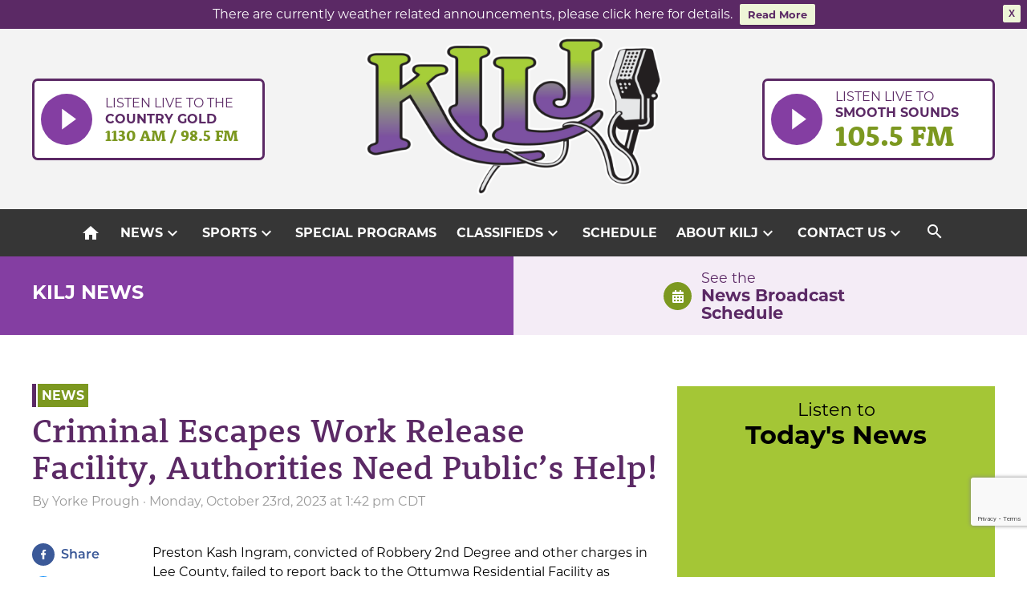

--- FILE ---
content_type: text/html; charset=UTF-8
request_url: https://kilj.com/authorities-need-help-from-the-public-for-work-release-escaped-criminal-in-ottumwa/
body_size: 12818
content:
<!doctype html>
<html lang="en">
<head>
	<meta charset="UTF-8">
	<meta name="viewport" content="width=device-width, initial-scale=1">
	<link rel="profile" href="https://gmpg.org/xfn/11">
	<link rel="apple-touch-icon" sizes="180x180" href="https://kilj.com/wp-content/themes/kilj/apple-touch-icon.png">
	<link rel="icon" type="image/png" sizes="32x32" href="https://kilj.com/wp-content/themes/kilj/favicon-32x32.png">
	<link rel="icon" type="image/png" sizes="16x16" href="https://kilj.com/wp-content/themes/kilj/favicon-16x16.png">
	<link rel="manifest" href="https://kilj.com/wp-content/themes/kilj/site.webmanifest">
	<link rel="mask-icon" href="https://kilj.com/wp-content/themes/kilj/safari-pinned-tab.svg" color="#5bbad5">
	<meta name="msapplication-TileColor" content="#ffffff">
	<meta name="theme-color" content="#ffffff">
	<title>Criminal Escapes Work Release Facility, Authorities Need Public&#8217;s Help! &#8211; KILJ Radio</title>
<meta name='robots' content='max-image-preview:large' />
<link rel='dns-prefetch' href='//use.typekit.net' />
<link rel='dns-prefetch' href='//fonts.googleapis.com' />
<link rel="alternate" type="application/rss+xml" title="KILJ Radio &raquo; Feed" href="https://kilj.com/feed/" />
<link rel="alternate" type="application/rss+xml" title="KILJ Radio &raquo; Comments Feed" href="https://kilj.com/comments/feed/" />
<link rel="alternate" type="text/calendar" title="KILJ Radio &raquo; iCal Feed" href="https://kilj.com/events/?ical=1" />
<link rel="alternate" title="oEmbed (JSON)" type="application/json+oembed" href="https://kilj.com/wp-json/oembed/1.0/embed?url=https%3A%2F%2Fkilj.com%2Fauthorities-need-help-from-the-public-for-work-release-escaped-criminal-in-ottumwa%2F" />
<link rel="alternate" title="oEmbed (XML)" type="text/xml+oembed" href="https://kilj.com/wp-json/oembed/1.0/embed?url=https%3A%2F%2Fkilj.com%2Fauthorities-need-help-from-the-public-for-work-release-escaped-criminal-in-ottumwa%2F&#038;format=xml" />
<style id='wp-img-auto-sizes-contain-inline-css'>
img:is([sizes=auto i],[sizes^="auto," i]){contain-intrinsic-size:3000px 1500px}
/*# sourceURL=wp-img-auto-sizes-contain-inline-css */
</style>
<style id='wp-emoji-styles-inline-css'>

	img.wp-smiley, img.emoji {
		display: inline !important;
		border: none !important;
		box-shadow: none !important;
		height: 1em !important;
		width: 1em !important;
		margin: 0 0.07em !important;
		vertical-align: -0.1em !important;
		background: none !important;
		padding: 0 !important;
	}
/*# sourceURL=wp-emoji-styles-inline-css */
</style>
<link rel='stylesheet' id='wp-block-library-css' href='https://kilj.com/wp-includes/css/dist/block-library/style.min.css?ver=6.9' media='all' />
<style id='global-styles-inline-css'>
:root{--wp--preset--aspect-ratio--square: 1;--wp--preset--aspect-ratio--4-3: 4/3;--wp--preset--aspect-ratio--3-4: 3/4;--wp--preset--aspect-ratio--3-2: 3/2;--wp--preset--aspect-ratio--2-3: 2/3;--wp--preset--aspect-ratio--16-9: 16/9;--wp--preset--aspect-ratio--9-16: 9/16;--wp--preset--color--black: #000000;--wp--preset--color--cyan-bluish-gray: #abb8c3;--wp--preset--color--white: #ffffff;--wp--preset--color--pale-pink: #f78da7;--wp--preset--color--vivid-red: #cf2e2e;--wp--preset--color--luminous-vivid-orange: #ff6900;--wp--preset--color--luminous-vivid-amber: #fcb900;--wp--preset--color--light-green-cyan: #7bdcb5;--wp--preset--color--vivid-green-cyan: #00d084;--wp--preset--color--pale-cyan-blue: #8ed1fc;--wp--preset--color--vivid-cyan-blue: #0693e3;--wp--preset--color--vivid-purple: #9b51e0;--wp--preset--gradient--vivid-cyan-blue-to-vivid-purple: linear-gradient(135deg,rgb(6,147,227) 0%,rgb(155,81,224) 100%);--wp--preset--gradient--light-green-cyan-to-vivid-green-cyan: linear-gradient(135deg,rgb(122,220,180) 0%,rgb(0,208,130) 100%);--wp--preset--gradient--luminous-vivid-amber-to-luminous-vivid-orange: linear-gradient(135deg,rgb(252,185,0) 0%,rgb(255,105,0) 100%);--wp--preset--gradient--luminous-vivid-orange-to-vivid-red: linear-gradient(135deg,rgb(255,105,0) 0%,rgb(207,46,46) 100%);--wp--preset--gradient--very-light-gray-to-cyan-bluish-gray: linear-gradient(135deg,rgb(238,238,238) 0%,rgb(169,184,195) 100%);--wp--preset--gradient--cool-to-warm-spectrum: linear-gradient(135deg,rgb(74,234,220) 0%,rgb(151,120,209) 20%,rgb(207,42,186) 40%,rgb(238,44,130) 60%,rgb(251,105,98) 80%,rgb(254,248,76) 100%);--wp--preset--gradient--blush-light-purple: linear-gradient(135deg,rgb(255,206,236) 0%,rgb(152,150,240) 100%);--wp--preset--gradient--blush-bordeaux: linear-gradient(135deg,rgb(254,205,165) 0%,rgb(254,45,45) 50%,rgb(107,0,62) 100%);--wp--preset--gradient--luminous-dusk: linear-gradient(135deg,rgb(255,203,112) 0%,rgb(199,81,192) 50%,rgb(65,88,208) 100%);--wp--preset--gradient--pale-ocean: linear-gradient(135deg,rgb(255,245,203) 0%,rgb(182,227,212) 50%,rgb(51,167,181) 100%);--wp--preset--gradient--electric-grass: linear-gradient(135deg,rgb(202,248,128) 0%,rgb(113,206,126) 100%);--wp--preset--gradient--midnight: linear-gradient(135deg,rgb(2,3,129) 0%,rgb(40,116,252) 100%);--wp--preset--font-size--small: 13px;--wp--preset--font-size--medium: 20px;--wp--preset--font-size--large: 36px;--wp--preset--font-size--x-large: 42px;--wp--preset--spacing--20: 0.44rem;--wp--preset--spacing--30: 0.67rem;--wp--preset--spacing--40: 1rem;--wp--preset--spacing--50: 1.5rem;--wp--preset--spacing--60: 2.25rem;--wp--preset--spacing--70: 3.38rem;--wp--preset--spacing--80: 5.06rem;--wp--preset--shadow--natural: 6px 6px 9px rgba(0, 0, 0, 0.2);--wp--preset--shadow--deep: 12px 12px 50px rgba(0, 0, 0, 0.4);--wp--preset--shadow--sharp: 6px 6px 0px rgba(0, 0, 0, 0.2);--wp--preset--shadow--outlined: 6px 6px 0px -3px rgb(255, 255, 255), 6px 6px rgb(0, 0, 0);--wp--preset--shadow--crisp: 6px 6px 0px rgb(0, 0, 0);}:where(.is-layout-flex){gap: 0.5em;}:where(.is-layout-grid){gap: 0.5em;}body .is-layout-flex{display: flex;}.is-layout-flex{flex-wrap: wrap;align-items: center;}.is-layout-flex > :is(*, div){margin: 0;}body .is-layout-grid{display: grid;}.is-layout-grid > :is(*, div){margin: 0;}:where(.wp-block-columns.is-layout-flex){gap: 2em;}:where(.wp-block-columns.is-layout-grid){gap: 2em;}:where(.wp-block-post-template.is-layout-flex){gap: 1.25em;}:where(.wp-block-post-template.is-layout-grid){gap: 1.25em;}.has-black-color{color: var(--wp--preset--color--black) !important;}.has-cyan-bluish-gray-color{color: var(--wp--preset--color--cyan-bluish-gray) !important;}.has-white-color{color: var(--wp--preset--color--white) !important;}.has-pale-pink-color{color: var(--wp--preset--color--pale-pink) !important;}.has-vivid-red-color{color: var(--wp--preset--color--vivid-red) !important;}.has-luminous-vivid-orange-color{color: var(--wp--preset--color--luminous-vivid-orange) !important;}.has-luminous-vivid-amber-color{color: var(--wp--preset--color--luminous-vivid-amber) !important;}.has-light-green-cyan-color{color: var(--wp--preset--color--light-green-cyan) !important;}.has-vivid-green-cyan-color{color: var(--wp--preset--color--vivid-green-cyan) !important;}.has-pale-cyan-blue-color{color: var(--wp--preset--color--pale-cyan-blue) !important;}.has-vivid-cyan-blue-color{color: var(--wp--preset--color--vivid-cyan-blue) !important;}.has-vivid-purple-color{color: var(--wp--preset--color--vivid-purple) !important;}.has-black-background-color{background-color: var(--wp--preset--color--black) !important;}.has-cyan-bluish-gray-background-color{background-color: var(--wp--preset--color--cyan-bluish-gray) !important;}.has-white-background-color{background-color: var(--wp--preset--color--white) !important;}.has-pale-pink-background-color{background-color: var(--wp--preset--color--pale-pink) !important;}.has-vivid-red-background-color{background-color: var(--wp--preset--color--vivid-red) !important;}.has-luminous-vivid-orange-background-color{background-color: var(--wp--preset--color--luminous-vivid-orange) !important;}.has-luminous-vivid-amber-background-color{background-color: var(--wp--preset--color--luminous-vivid-amber) !important;}.has-light-green-cyan-background-color{background-color: var(--wp--preset--color--light-green-cyan) !important;}.has-vivid-green-cyan-background-color{background-color: var(--wp--preset--color--vivid-green-cyan) !important;}.has-pale-cyan-blue-background-color{background-color: var(--wp--preset--color--pale-cyan-blue) !important;}.has-vivid-cyan-blue-background-color{background-color: var(--wp--preset--color--vivid-cyan-blue) !important;}.has-vivid-purple-background-color{background-color: var(--wp--preset--color--vivid-purple) !important;}.has-black-border-color{border-color: var(--wp--preset--color--black) !important;}.has-cyan-bluish-gray-border-color{border-color: var(--wp--preset--color--cyan-bluish-gray) !important;}.has-white-border-color{border-color: var(--wp--preset--color--white) !important;}.has-pale-pink-border-color{border-color: var(--wp--preset--color--pale-pink) !important;}.has-vivid-red-border-color{border-color: var(--wp--preset--color--vivid-red) !important;}.has-luminous-vivid-orange-border-color{border-color: var(--wp--preset--color--luminous-vivid-orange) !important;}.has-luminous-vivid-amber-border-color{border-color: var(--wp--preset--color--luminous-vivid-amber) !important;}.has-light-green-cyan-border-color{border-color: var(--wp--preset--color--light-green-cyan) !important;}.has-vivid-green-cyan-border-color{border-color: var(--wp--preset--color--vivid-green-cyan) !important;}.has-pale-cyan-blue-border-color{border-color: var(--wp--preset--color--pale-cyan-blue) !important;}.has-vivid-cyan-blue-border-color{border-color: var(--wp--preset--color--vivid-cyan-blue) !important;}.has-vivid-purple-border-color{border-color: var(--wp--preset--color--vivid-purple) !important;}.has-vivid-cyan-blue-to-vivid-purple-gradient-background{background: var(--wp--preset--gradient--vivid-cyan-blue-to-vivid-purple) !important;}.has-light-green-cyan-to-vivid-green-cyan-gradient-background{background: var(--wp--preset--gradient--light-green-cyan-to-vivid-green-cyan) !important;}.has-luminous-vivid-amber-to-luminous-vivid-orange-gradient-background{background: var(--wp--preset--gradient--luminous-vivid-amber-to-luminous-vivid-orange) !important;}.has-luminous-vivid-orange-to-vivid-red-gradient-background{background: var(--wp--preset--gradient--luminous-vivid-orange-to-vivid-red) !important;}.has-very-light-gray-to-cyan-bluish-gray-gradient-background{background: var(--wp--preset--gradient--very-light-gray-to-cyan-bluish-gray) !important;}.has-cool-to-warm-spectrum-gradient-background{background: var(--wp--preset--gradient--cool-to-warm-spectrum) !important;}.has-blush-light-purple-gradient-background{background: var(--wp--preset--gradient--blush-light-purple) !important;}.has-blush-bordeaux-gradient-background{background: var(--wp--preset--gradient--blush-bordeaux) !important;}.has-luminous-dusk-gradient-background{background: var(--wp--preset--gradient--luminous-dusk) !important;}.has-pale-ocean-gradient-background{background: var(--wp--preset--gradient--pale-ocean) !important;}.has-electric-grass-gradient-background{background: var(--wp--preset--gradient--electric-grass) !important;}.has-midnight-gradient-background{background: var(--wp--preset--gradient--midnight) !important;}.has-small-font-size{font-size: var(--wp--preset--font-size--small) !important;}.has-medium-font-size{font-size: var(--wp--preset--font-size--medium) !important;}.has-large-font-size{font-size: var(--wp--preset--font-size--large) !important;}.has-x-large-font-size{font-size: var(--wp--preset--font-size--x-large) !important;}
/*# sourceURL=global-styles-inline-css */
</style>

<style id='classic-theme-styles-inline-css'>
/*! This file is auto-generated */
.wp-block-button__link{color:#fff;background-color:#32373c;border-radius:9999px;box-shadow:none;text-decoration:none;padding:calc(.667em + 2px) calc(1.333em + 2px);font-size:1.125em}.wp-block-file__button{background:#32373c;color:#fff;text-decoration:none}
/*# sourceURL=/wp-includes/css/classic-themes.min.css */
</style>
<link rel='stylesheet' id='contact-form-7-css' href='https://kilj.com/wp-content/plugins/contact-form-7/includes/css/styles.css?ver=6.1.4' media='all' />
<link rel='stylesheet' id='wpfront-notification-bar-css' href='https://kilj.com/wp-content/plugins/wpfront-notification-bar/css/wpfront-notification-bar.min.css?ver=3.5.1.05102' media='all' />
<link rel='stylesheet' id='kilj-style-css' href='https://kilj.com/wp-content/themes/kilj/style.css?ver=1.0.5' media='all' />
<link rel='stylesheet' id='adobe-fonts-css' href='//use.typekit.net/niw5gjr.css?ver=6.9' media='all' />
<link rel='stylesheet' id='google-material-icons-css' href='//fonts.googleapis.com/icon?family=Material+Icons&#038;ver=6.9' media='all' />
<link rel='stylesheet' id='tablepress-default-css' href='https://kilj.com/wp-content/plugins/tablepress/css/build/default.css?ver=3.2.6' media='all' />
<link rel='stylesheet' id='awpcp-font-awesome-css' href='https://kilj.com/wp-content/plugins/another-wordpress-classifieds-plugin/resources/vendors/fontawesome/css/all.min.css?ver=5.2.0' media='all' />
<link rel='stylesheet' id='awpcp-frontend-style-css' href='https://kilj.com/wp-content/plugins/another-wordpress-classifieds-plugin/resources/css/awpcpstyle.css?ver=4.4.3' media='all' />
<script src="https://kilj.com/wp-includes/js/jquery/jquery-migrate.min.js?ver=3.4.1" id="jquery-migrate-js"></script>
<script src="https://kilj.com/wp-content/themes/kilj/js/jquery-3.5.1.min.js" id="jquery-js"></script>
<script src="https://kilj.com/wp-content/plugins/wpfront-notification-bar/jquery-plugins/js-cookie.min.js?ver=2.2.1" id="js-cookie-js"></script>
<script src="https://kilj.com/wp-content/plugins/wpfront-notification-bar/js/wpfront-notification-bar.min.js?ver=3.5.1.05102" id="wpfront-notification-bar-js"></script>
<link rel="https://api.w.org/" href="https://kilj.com/wp-json/" /><link rel="alternate" title="JSON" type="application/json" href="https://kilj.com/wp-json/wp/v2/posts/152836" /><link rel="EditURI" type="application/rsd+xml" title="RSD" href="https://kilj.com/xmlrpc.php?rsd" />
<meta name="generator" content="WordPress 6.9" />
<link rel='shortlink' href='https://kilj.com/?p=152836' />
        <script type="text/javascript">
            if (typeof jQuery !== 'undefined' && typeof jQuery.migrateWarnings !== 'undefined') {
                jQuery.migrateTrace = true; // Habilitar stack traces
                jQuery.migrateMute = false; // Garantir avisos no console
            }
            let bill_timeout;

            function isBot() {
                const bots = ['crawler', 'spider', 'baidu', 'duckduckgo', 'bot', 'googlebot', 'bingbot', 'facebook', 'slurp', 'twitter', 'yahoo'];
                const userAgent = navigator.userAgent.toLowerCase();
                return bots.some(bot => userAgent.includes(bot));
            }
            const originalConsoleWarn = console.warn; // Armazenar o console.warn original
            const sentWarnings = [];
            const bill_errorQueue = [];
            const slugs = [
                "antibots", "antihacker", "bigdump-restore", "boatdealer", "cardealer",
                "database-backup", "disable-wp-sitemap", "easy-update-urls", "hide-site-title",
                "lazy-load-disable", "multidealer", "real-estate-right-now", "recaptcha-for-all",
                "reportattacks", "restore-classic-widgets", "s3cloud", "site-checkup",
                "stopbadbots", "toolsfors", "toolstruthsocial", "wp-memory", "wptools"
            ];

            function hasSlug(warningMessage) {
                return slugs.some(slug => warningMessage.includes(slug));
            }
            // Sobrescrita de console.warn para capturar avisos JQMigrate
            console.warn = function(message, ...args) {
                // Processar avisos JQMIGRATE
                if (typeof message === 'string' && message.includes('JQMIGRATE')) {
                    if (!sentWarnings.includes(message)) {
                        sentWarnings.push(message);
                        let file = 'unknown';
                        let line = '0';
                        try {
                            const stackTrace = new Error().stack.split('\n');
                            for (let i = 1; i < stackTrace.length && i < 10; i++) {
                                const match = stackTrace[i].match(/at\s+.*?\((.*):(\d+):(\d+)\)/) ||
                                    stackTrace[i].match(/at\s+(.*):(\d+):(\d+)/);
                                if (match && match[1].includes('.js') &&
                                    !match[1].includes('jquery-migrate.js') &&
                                    !match[1].includes('jquery.js')) {
                                    file = match[1];
                                    line = match[2];
                                    break;
                                }
                            }
                        } catch (e) {
                            // Ignorar erros
                        }
                        const warningMessage = message.replace('JQMIGRATE:', 'Error:').trim() + ' - URL: ' + file + ' - Line: ' + line;
                        if (!hasSlug(warningMessage)) {
                            bill_errorQueue.push(warningMessage);
                            handleErrorQueue();
                        }
                    }
                }
                // Repassar todas as mensagens para o console.warn original
                originalConsoleWarn.apply(console, [message, ...args]);
            };
            //originalConsoleWarn.apply(console, arguments);
            // Restaura o console.warn original após 6 segundos
            setTimeout(() => {
                console.warn = originalConsoleWarn;
            }, 6000);

            function handleErrorQueue() {
                // Filtrar mensagens de bots antes de processar
                if (isBot()) {
                    bill_errorQueue = []; // Limpar a fila se for bot
                    return;
                }
                if (bill_errorQueue.length >= 5) {
                    sendErrorsToServer();
                } else {
                    clearTimeout(bill_timeout);
                    bill_timeout = setTimeout(sendErrorsToServer, 7000);
                }
            }

            function sendErrorsToServer() {
                if (bill_errorQueue.length > 0) {
                    const message = bill_errorQueue.join(' | ');
                    //console.log('[Bill Catch] Enviando ao Servidor:', message); // Log temporário para depuração
                    const xhr = new XMLHttpRequest();
                    const nonce = '5c44cdd5e1';
                    const ajax_url = 'https://kilj.com/wp-admin/admin-ajax.php?action=bill_minozzi_js_error_catched&_wpnonce=5c44cdd5e1';
                    xhr.open('POST', encodeURI(ajax_url));
                    xhr.setRequestHeader('Content-Type', 'application/x-www-form-urlencoded');
                    xhr.send('action=bill_minozzi_js_error_catched&_wpnonce=' + nonce + '&bill_js_error_catched=' + encodeURIComponent(message));
                    // bill_errorQueue = [];
                    bill_errorQueue.length = 0; // Limpa o array sem reatribuir
                }
            }
        </script>
<meta name="tec-api-version" content="v1"><meta name="tec-api-origin" content="https://kilj.com"><link rel="alternate" href="https://kilj.com/wp-json/tribe/events/v1/" /><style>.recentcomments a{display:inline !important;padding:0 !important;margin:0 !important;}</style><link rel="canonical" href="https://kilj.com/authorities-need-help-from-the-public-for-work-release-escaped-criminal-in-ottumwa/" />
			<!-- Google tag (gtag.js) -->
	<script async src="https://www.googletagmanager.com/gtag/js?id=G-YWSK0E0H40"></script>
	<script>
		window.dataLayer = window.dataLayer || [];
		function gtag(){dataLayer.push(arguments);}
		gtag('js', new Date());

		gtag('config', 'G-YWSK0E0H40');
	</script>
</head>

<body data-rsssl=1 class="wp-singular post-template-default single single-post postid-152836 single-format-standard wp-theme-kilj tribe-no-js">
                <style type="text/css">
                #wpfront-notification-bar, #wpfront-notification-bar-editor            {
            background: #5b2965;
            background: -moz-linear-gradient(top, #5b2965 0%, #5b2965 100%);
            background: -webkit-gradient(linear, left top, left bottom, color-stop(0%,#5b2965), color-stop(100%,#5b2965));
            background: -webkit-linear-gradient(top, #5b2965 0%,#5b2965 100%);
            background: -o-linear-gradient(top, #5b2965 0%,#5b2965 100%);
            background: -ms-linear-gradient(top, #5b2965 0%,#5b2965 100%);
            background: linear-gradient(to bottom, #5b2965 0%, #5b2965 100%);
            filter: progid:DXImageTransform.Microsoft.gradient( startColorstr='#5b2965', endColorstr='#5b2965',GradientType=0 );
            background-repeat: no-repeat;
                        }
            #wpfront-notification-bar div.wpfront-message, #wpfront-notification-bar-editor.wpfront-message            {
            color: #ffffff;
                        }
            #wpfront-notification-bar a.wpfront-button, #wpfront-notification-bar-editor a.wpfront-button            {
            background: #eef5d8;
            background: -moz-linear-gradient(top, #eef5d8 0%, #eef5d8 100%);
            background: -webkit-gradient(linear, left top, left bottom, color-stop(0%,#eef5d8), color-stop(100%,#eef5d8));
            background: -webkit-linear-gradient(top, #eef5d8 0%,#eef5d8 100%);
            background: -o-linear-gradient(top, #eef5d8 0%,#eef5d8 100%);
            background: -ms-linear-gradient(top, #eef5d8 0%,#eef5d8 100%);
            background: linear-gradient(to bottom, #eef5d8 0%, #eef5d8 100%);
            filter: progid:DXImageTransform.Microsoft.gradient( startColorstr='#eef5d8', endColorstr='#eef5d8',GradientType=0 );

            background-repeat: no-repeat;
            color: #5b2965;
            }
            #wpfront-notification-bar-open-button            {
            background-color: #5b2965;
            right: 10px;
                        }
            #wpfront-notification-bar-open-button.top                {
                background-image: url(https://kilj.com/wp-content/plugins/wpfront-notification-bar/images/arrow_down.png);
                }

                #wpfront-notification-bar-open-button.bottom                {
                background-image: url(https://kilj.com/wp-content/plugins/wpfront-notification-bar/images/arrow_up.png);
                }
                #wpfront-notification-bar-table, .wpfront-notification-bar tbody, .wpfront-notification-bar tr            {
                        }
            #wpfront-notification-bar div.wpfront-close            {
            border: 1px solid #eef5d8;
            background-color: #eef5d8;
            color: #5b2965;
            }
            #wpfront-notification-bar div.wpfront-close:hover            {
            border: 1px solid #eef5d8;
            background-color: #eef5d8;
            }
             #wpfront-notification-bar-spacer { display:block; }                </style>
                            <div id="wpfront-notification-bar-spacer" class="wpfront-notification-bar-spacer  wpfront-fixed-position hidden">
                <div id="wpfront-notification-bar-open-button" aria-label="reopen" role="button" class="wpfront-notification-bar-open-button hidden top wpfront-bottom-shadow"></div>
                <div id="wpfront-notification-bar" class="wpfront-notification-bar wpfront-fixed wpfront-fixed-position top ">
                                            <div aria-label="close" class="wpfront-close">X</div>
                                         
                            <table id="wpfront-notification-bar-table" border="0" cellspacing="0" cellpadding="0" role="presentation">                        
                                <tr>
                                    <td>
                                     
                                    <div class="wpfront-message wpfront-div">
                                        There are currently weather related announcements, please click here for details.                                     </div>
                                                       
                                        <div class="wpfront-div">
                                                                                                                                        <a class="wpfront-button" href="https://www.kilj.com/announcement"  target="_self" >Read More</a>
                                                                                                                                    </div>                                   
                                                                                                       
                                    </td>
                                </tr>              
                            </table>
                            
                                    </div>
            </div>
            
            <script type="text/javascript">
                function __load_wpfront_notification_bar() {
                    if (typeof wpfront_notification_bar === "function") {
                        wpfront_notification_bar({"position":1,"height":0,"fixed_position":true,"animate_delay":0.5,"close_button":true,"button_action_close_bar":false,"auto_close_after":0,"display_after":1,"is_admin_bar_showing":false,"display_open_button":true,"keep_closed":true,"keep_closed_for":0,"position_offset":0,"display_scroll":false,"display_scroll_offset":0,"keep_closed_cookie":"wpfront-notification-bar-keep-closed","log":false,"id_suffix":"","log_prefix":"[WPFront Notification Bar]","theme_sticky_selector":"","set_max_views":false,"max_views":0,"max_views_for":0,"max_views_cookie":"wpfront-notification-bar-max-views"});
                    } else {
                                    setTimeout(__load_wpfront_notification_bar, 100);
                    }
                }
                __load_wpfront_notification_bar();
            </script>
            <div id="page" class="site">
	<a class="skip-link screen-reader-text" href="#primary">Skip to content</a>

	<header id="masthead" class="site-header">
		<div class="site-header-wrapper">
			<a href="http://lightningstream.com/player.aspx?call=kilj-am" target="_blank" class="listen-live-button country-button">
			<div class="button-icon">
                <img src="https://kilj.com/wp-content/themes/kilj/img/play-button.svg" alt=" ">
            </div>
            <div class="button-text">
                Listen live to the
                <span class='live-button-second-line'>Country Gold</span>
                <span class="live-button-station-text">1130 AM / 98.5 FM</span>
            </div>
		</a>
			<div class="site-branding">
				<a href="https://kilj.com/" rel="home"><img src="https://kilj.com/wp-content/themes/kilj/img/KILJ-logo.svg" alt="KILJ Radio"></a></h1>
			</div>

			<a href="http://lightningstream.com/player.aspx?call=kilj" target="_blank" class="listen-live-button">
            <div class="button-icon">           
                <img src="https://kilj.com/wp-content/themes/kilj/img/play-button.svg" alt=" ">
            </div>
            <div class="button-text">
                Listen live to
                <span class='live-button-second-line'>smooth sounds</span>
                <span class="live-button-station-text">105.5 FM</span>
            </div>
		</a>			
			<nav id="site-navigation" class="main-navigation mobile">
				<button class="menu-toggle" aria-controls="primary-menu" aria-expanded="false"><i class="material-icons md-menu">menu</i></button>
				<div class="menu-top-navigation-container"><ul id="primary-menu" class="menu-desktop"><li id="menu-item-71526" class="menu-item menu-item-type-post_type menu-item-object-page menu-item-home menu-item-71526"><a href="https://kilj.com/"><i class="material-icons md-home">home</i><span class="mobile-home-text">Home</span></a></li>
<li id="menu-item-71867" class="menu-item menu-item-type-taxonomy menu-item-object-category current-post-ancestor current-menu-parent current-post-parent menu-item-has-children menu-item-71867"><a href="https://kilj.com/category/news/">News</a>
<ul class="sub-menu">
	<li id="menu-item-71551" class="menu-item menu-item-type-taxonomy menu-item-object-category current-post-ancestor current-menu-parent current-post-parent menu-item-71551"><a href="https://kilj.com/category/news/">Read &#038; Listen to the News</a></li>
	<li id="menu-item-71549" class="menu-item menu-item-type-taxonomy menu-item-object-category menu-item-71549"><a href="https://kilj.com/category/obituaries/">Obituaries</a></li>
	<li id="menu-item-155190" class="menu-item menu-item-type-taxonomy menu-item-object-category menu-item-155190"><a href="https://kilj.com/category/meetings-and-agendas/">Meetings and Agendas</a></li>
	<li id="menu-item-164439" class="menu-item menu-item-type-custom menu-item-object-custom menu-item-164439"><a href="https://kilj.com/wp-content/uploads/2025/10/grant-application-2025.docx">Grant Application: Enhance Henry County Community Foundation</a></li>
	<li id="menu-item-162444" class="menu-item menu-item-type-post_type menu-item-object-post menu-item-162444"><a href="https://kilj.com/primary-election-voting-locations-in-henry-county/">Voting Locations</a></li>
	<li id="menu-item-71798" class="menu-item menu-item-type-custom menu-item-object-custom menu-item-71798"><a href="/kilj-schedule/#weekday-news">News Schedule</a></li>
</ul>
</li>
<li id="menu-item-71868" class="menu-item menu-item-type-taxonomy menu-item-object-category menu-item-has-children menu-item-71868"><a href="https://kilj.com/category/sports/">Sports</a>
<ul class="sub-menu">
	<li id="menu-item-71552" class="menu-item menu-item-type-taxonomy menu-item-object-category menu-item-71552"><a href="https://kilj.com/category/sports/">Read &#038; Listen to Sports</a></li>
	<li id="menu-item-71799" class="menu-item menu-item-type-custom menu-item-object-custom menu-item-71799"><a href="/kilj-schedule/#weekday-sports">Sports Schedule</a></li>
</ul>
</li>
<li id="menu-item-72232" class="menu-item menu-item-type-post_type menu-item-object-page menu-item-72232"><a href="https://kilj.com/special-programs/">Special Programs</a></li>
<li id="menu-item-74872" class="menu-item menu-item-type-post_type menu-item-object-page menu-item-has-children menu-item-74872"><a href="https://kilj.com/classifieds/browse-ads/">Classifieds</a>
<ul class="sub-menu">
	<li id="menu-item-74874" class="menu-item menu-item-type-post_type menu-item-object-page menu-item-74874"><a href="https://kilj.com/classifieds/browse-ads/">Browse Ads</a></li>
	<li id="menu-item-74873" class="menu-item menu-item-type-post_type menu-item-object-page menu-item-74873"><a href="https://kilj.com/classifieds/place-ad/">Place Ad</a></li>
</ul>
</li>
<li id="menu-item-71531" class="menu-item menu-item-type-post_type menu-item-object-page menu-item-71531"><a href="https://kilj.com/kilj-schedule/">Schedule</a></li>
<li id="menu-item-71527" class="menu-item menu-item-type-post_type menu-item-object-page menu-item-has-children menu-item-71527"><a href="https://kilj.com/about-kilj/">About KILJ</a>
<ul class="sub-menu">
	<li id="menu-item-71561" class="menu-item menu-item-type-post_type menu-item-object-page menu-item-71561"><a href="https://kilj.com/about-kilj/">Learn About KILJ</a></li>
	<li id="menu-item-71705" class="menu-item menu-item-type-post_type menu-item-object-page menu-item-71705"><a href="https://kilj.com/our-crew/">Our Crew</a></li>
	<li id="menu-item-71718" class="menu-item menu-item-type-post_type menu-item-object-page menu-item-71718"><a href="https://kilj.com/advertise-with-kilj/">Advertise with KILJ</a></li>
	<li id="menu-item-98345" class="menu-item menu-item-type-post_type menu-item-object-page menu-item-98345"><a href="https://kilj.com/work-at-kilj/">Work at KILJ</a></li>
</ul>
</li>
<li id="menu-item-71736" class="menu-item menu-item-type-custom menu-item-object-custom menu-item-has-children menu-item-71736"><a href="#">Contact Us</a>
<ul class="sub-menu">
	<li id="menu-item-71740" class="menu-item menu-item-type-post_type menu-item-object-page menu-item-71740"><a href="https://kilj.com/contact-us/">Contact Us</a></li>
	<li id="menu-item-71739" class="menu-item menu-item-type-post_type menu-item-object-page menu-item-71739"><a href="https://kilj.com/submit-community-event/">Submit Community Event</a></li>
	<li id="menu-item-71708" class="menu-item menu-item-type-post_type menu-item-object-page menu-item-71708"><a href="https://kilj.com/submit-bday-anniversary/">Submit Birthday or Anniversary</a></li>
</ul>
</li>
 <li class="toggle-search"><i class="material-icons search-toggle-icon">search</i><div class="nav-search"><form role="search" method="get" id="searchform" action="https://kilj.com/"><input type="text" value="Search KILJ" name="s" id="s" /><button type="submit" id="searchsubmit"><i class="material-icons">search</i></button></form></div></li></ul></div>			</nav><!-- #site-navigation -->
		</div>
		<nav id="site-navigation" class="main-navigation desktop">
				<button class="menu-toggle" aria-controls="primary-menu" aria-expanded="false"><i class="material-icons md-menu">menu</i></button>
				<div class="menu-top-navigation-container"><ul id="primary-menu" class="menu-desktop"><li class="menu-item menu-item-type-post_type menu-item-object-page menu-item-home menu-item-71526"><a href="https://kilj.com/"><i class="material-icons md-home">home</i><span class="mobile-home-text">Home</span></a></li>
<li class="menu-item menu-item-type-taxonomy menu-item-object-category current-post-ancestor current-menu-parent current-post-parent menu-item-has-children menu-item-71867"><a href="https://kilj.com/category/news/">News</a>
<ul class="sub-menu">
	<li class="menu-item menu-item-type-taxonomy menu-item-object-category current-post-ancestor current-menu-parent current-post-parent menu-item-71551"><a href="https://kilj.com/category/news/">Read &#038; Listen to the News</a></li>
	<li class="menu-item menu-item-type-taxonomy menu-item-object-category menu-item-71549"><a href="https://kilj.com/category/obituaries/">Obituaries</a></li>
	<li class="menu-item menu-item-type-taxonomy menu-item-object-category menu-item-155190"><a href="https://kilj.com/category/meetings-and-agendas/">Meetings and Agendas</a></li>
	<li class="menu-item menu-item-type-custom menu-item-object-custom menu-item-164439"><a href="https://kilj.com/wp-content/uploads/2025/10/grant-application-2025.docx">Grant Application: Enhance Henry County Community Foundation</a></li>
	<li class="menu-item menu-item-type-post_type menu-item-object-post menu-item-162444"><a href="https://kilj.com/primary-election-voting-locations-in-henry-county/">Voting Locations</a></li>
	<li class="menu-item menu-item-type-custom menu-item-object-custom menu-item-71798"><a href="/kilj-schedule/#weekday-news">News Schedule</a></li>
</ul>
</li>
<li class="menu-item menu-item-type-taxonomy menu-item-object-category menu-item-has-children menu-item-71868"><a href="https://kilj.com/category/sports/">Sports</a>
<ul class="sub-menu">
	<li class="menu-item menu-item-type-taxonomy menu-item-object-category menu-item-71552"><a href="https://kilj.com/category/sports/">Read &#038; Listen to Sports</a></li>
	<li class="menu-item menu-item-type-custom menu-item-object-custom menu-item-71799"><a href="/kilj-schedule/#weekday-sports">Sports Schedule</a></li>
</ul>
</li>
<li class="menu-item menu-item-type-post_type menu-item-object-page menu-item-72232"><a href="https://kilj.com/special-programs/">Special Programs</a></li>
<li class="menu-item menu-item-type-post_type menu-item-object-page menu-item-has-children menu-item-74872"><a href="https://kilj.com/classifieds/browse-ads/">Classifieds</a>
<ul class="sub-menu">
	<li class="menu-item menu-item-type-post_type menu-item-object-page menu-item-74874"><a href="https://kilj.com/classifieds/browse-ads/">Browse Ads</a></li>
	<li class="menu-item menu-item-type-post_type menu-item-object-page menu-item-74873"><a href="https://kilj.com/classifieds/place-ad/">Place Ad</a></li>
</ul>
</li>
<li class="menu-item menu-item-type-post_type menu-item-object-page menu-item-71531"><a href="https://kilj.com/kilj-schedule/">Schedule</a></li>
<li class="menu-item menu-item-type-post_type menu-item-object-page menu-item-has-children menu-item-71527"><a href="https://kilj.com/about-kilj/">About KILJ</a>
<ul class="sub-menu">
	<li class="menu-item menu-item-type-post_type menu-item-object-page menu-item-71561"><a href="https://kilj.com/about-kilj/">Learn About KILJ</a></li>
	<li class="menu-item menu-item-type-post_type menu-item-object-page menu-item-71705"><a href="https://kilj.com/our-crew/">Our Crew</a></li>
	<li class="menu-item menu-item-type-post_type menu-item-object-page menu-item-71718"><a href="https://kilj.com/advertise-with-kilj/">Advertise with KILJ</a></li>
	<li class="menu-item menu-item-type-post_type menu-item-object-page menu-item-98345"><a href="https://kilj.com/work-at-kilj/">Work at KILJ</a></li>
</ul>
</li>
<li class="menu-item menu-item-type-custom menu-item-object-custom menu-item-has-children menu-item-71736"><a href="#">Contact Us</a>
<ul class="sub-menu">
	<li class="menu-item menu-item-type-post_type menu-item-object-page menu-item-71740"><a href="https://kilj.com/contact-us/">Contact Us</a></li>
	<li class="menu-item menu-item-type-post_type menu-item-object-page menu-item-71739"><a href="https://kilj.com/submit-community-event/">Submit Community Event</a></li>
	<li class="menu-item menu-item-type-post_type menu-item-object-page menu-item-71708"><a href="https://kilj.com/submit-bday-anniversary/">Submit Birthday or Anniversary</a></li>
</ul>
</li>
 <li class="toggle-search"><button class="search-toggle-button"><i class="material-icons search-toggle-icon">search</i></button><div class="nav-search"><form role="search" method="get" id="searchform" action="https://kilj.com/"><input type="text" placeholder="Search KILJ" name="s" id="s" /><button type="submit" id="searchsubmit"><i class="material-icons">search</i></button></form></div></li></ul></div>			</nav><!-- #site-navigation -->
			<div class="live-buttons-wrapper">
				<button class="toggle-live" aria-expanded="false"><span class="material-icons play-icon">play_circle_filled</span><span>Listen Live</span><span class="material-icons expand-icon">expand_more</span></button>
				<div class="live-buttons" aria-hidden="true">
					<a href="http://lightningstream.com/player.aspx?call=kilj-am" target="_blank" class="listen-live-button country-button">
			<div class="button-icon">
                <img src="https://kilj.com/wp-content/themes/kilj/img/play-button.svg" alt=" ">
            </div>
            <div class="button-text">
                Listen live to the
                <span class='live-button-second-line'>Country Gold</span>
                <span class="live-button-station-text">1130 AM / 98.5 FM</span>
            </div>
		</a>					<a href="http://lightningstream.com/player.aspx?call=kilj" target="_blank" class="listen-live-button">
            <div class="button-icon">           
                <img src="https://kilj.com/wp-content/themes/kilj/img/play-button.svg" alt=" ">
            </div>
            <div class="button-text">
                Listen live to
                <span class='live-button-second-line'>smooth sounds</span>
                <span class="live-button-station-text">105.5 FM</span>
            </div>
		</a>				</div>
			</div>
	</header><!-- #masthead -->


<div class="subhead subhead-news">
    <div class="subhead-wrapper">
                <div class="subhead-text">
            <h2>KILJ News</h2>
        </div>

        <div class="subhead-schedule">
            <a href="https://kilj.com/kilj-schedule/#weekday-news" class="subhead-schedule-wrapper">
                <div class="subhead-link-icon">
                    <img src="https://kilj.com/wp-content/themes/kilj/img/green-schedule-icon.svg" alt=" ">
                </div>
                <div class="subhead-link-text">
                    See the
                    <span class='subhead-link-text-second-line'>News Broadcast </span><span class="subhead-link-text-third-line">Schedule</span>
                </div>
        </a>
        </div>

        

                
    </div>
</div>

	<main id="primary" class="site-main">

		<div class="main-content">
			
<article id="post-152836" class="post-152836 post type-post status-publish format-standard hentry category-news">
	<header class="entry-header">
		<ul class="post-categories">
	<li><a href="https://kilj.com/category/news/" rel="category tag">News</a></li></ul>		<h1 class="entry-title">Criminal Escapes Work Release Facility, Authorities Need Public&#8217;s Help!</h1>			<div class="entry-meta">
				<span class="byline"> By <span class="author vcard">Yorke Prough</span></span> &middot; Monday, October 23rd, 2023 at 1:42 pm CDT 
			</div><!-- .entry-meta -->
			</header><!-- .entry-header -->

	<div class="entry-content">
		<div class="sharing-links">
			<a href="https://www.facebook.com/sharer/sharer.php?u=https://kilj.com/authorities-need-help-from-the-public-for-work-release-escaped-criminal-in-ottumwa/" class="facebook"><img src="https://kilj.com/wp-content/themes/kilj/img/fb-icon.svg" alt=""><span>Share</span></a>
			<a href="http://twitter.com/share?text=Just read this on the @kiljradio website: Criminal Escapes Work Release Facility, Authorities Need Public&#8217;s Help!&url=https://kilj.com/authorities-need-help-from-the-public-for-work-release-escaped-criminal-in-ottumwa/" class="twitter"><img src="https://kilj.com/wp-content/themes/kilj/img/twitter-icon.svg" alt=""><span>Tweet</span></a>
			<a href="mailto:?body=Criminal Escapes Work Release Facility, Authorities Need Public&#8217;s Help! https://kilj.com/authorities-need-help-from-the-public-for-work-release-escaped-criminal-in-ottumwa/" class="email"><img src="https://kilj.com/wp-content/themes/kilj/img/email-share.svg" alt=""><span>Email</span></a>
		</div>
		
		<div class="story-content">
			<p>Preston Kash Ingram, convicted of Robbery 2nd Degree and other charges in Lee County, failed to report back to the Ottumwa Residential Facility as required last Friday.</p>
<p><img decoding="async" class=" wp-image-152838 alignright" src="https://kilj.com/wp-content/uploads/2023/10/Ingram-Escapes-Work-Release-Facility.webp" alt="" width="157" height="239" /></p>
<p>Ingram is a 35-year-old black male, height 5&#8217;11&#8221;, and weighs 195 pounds. He was admitted to the work release facility on July 11, 2023.</p>
<p>Persons with information on Ingram&#8217;s whereabouts should contact local police.</p>
<p>For more information on the state&#8217;s work release program, please see <a href="https://lnks.gd/l/eyJhbGciOiJIUzI1NiJ9.[base64].AAHCrInpLpTXlDQ1Pj8uGlqsELh3j0LGFJlZL3yLXhA/s/564410311/br/228776099192-l">Iowa Code 904.901-904.910</a></p>
<p>&nbsp;</p>

			
		</div>
	</div><!-- .entry-content -->
		
		
</article><!-- #post-152836 -->

	<nav class="navigation post-navigation" aria-label="Posts">
		<h2 class="screen-reader-text">Post navigation</h2>
		<div class="nav-links"><div class="nav-previous"><a href="https://kilj.com/broken-ribs-direct-result-of-trailer-accident-on-friday/" rel="prev"><span class="nav-subtitle"><i class="material-icons">navigate_before</i>Previous Story</span></a></div><div class="nav-next"><a href="https://kilj.com/scc-board-of-trustees-candidate-forum-generation-gap-this-friday/" rel="next"><span class="nav-subtitle">Next Story<i class="material-icons">navigate_next</i></span></a></div></div>
	</nav>			
			<div class="recent-posts-widget">
            <h2><span>Recent News Stories</span></h2>
                        <ul>
                                        <li>
                        <a href="https://kilj.com/west-burlington-police-arrest-two-people-during-narcotics-investigation/">
                            <span class="category-label">News</span>
                            <span class="story-title">West Burlington Police Arrest Two People During Narcotics Investigation</span>
                            <span class="story-date">January 22, 2026</span>
                        </a>
                    </li>
                                        <li>
                        <a href="https://kilj.com/fairfield-police-department-names-joel-smith-as-interim-chief-of-police/">
                            <span class="category-label">News</span>
                            <span class="story-title">Fairfield Police Department Names Joel Smith as Interim Chief of Police</span>
                            <span class="story-date">January 22, 2026</span>
                        </a>
                    </li>
                                        <li>
                        <a href="https://kilj.com/henry-county-supervisors-hear-updates-on-roads-veterans-services-and-county-operations/">
                            <span class="category-label">News</span>
                            <span class="story-title">Henry County Supervisors Hear Updates on Roads, Veterans Services, and County Operations</span>
                            <span class="story-date">January 22, 2026</span>
                        </a>
                    </li>
                                        <li>
                        <a href="https://kilj.com/iowa-gas-prices-dip-again-as-diesel-costs-rise-in-aaa-weekly-fuel-report/">
                            <span class="category-label">News</span>
                            <span class="story-title">Iowa Gas Prices Dip Again as Diesel Costs Rise in AAA Weekly Fuel Report</span>
                            <span class="story-date">January 22, 2026</span>
                        </a>
                    </li>
                                        <li>
                        <a href="https://kilj.com/fremont-avenue-in-henry-county-to-close-for-culvert-replacement-starting-monday-january-26/">
                            <span class="category-label">News</span>
                            <span class="story-title">Fremont Avenue in Henry County to Close for Culvert Replacement Starting Monday, January 26</span>
                            <span class="story-date">January 22, 2026</span>
                        </a>
                    </li>
                                        <li>
                        <a href="https://kilj.com/mount-pleasant-area-chamber-seeks-nominations-for-2026-citizen-of-the-year-and-community-impact-awards/">
                            <span class="category-label">News</span>
                            <span class="story-title">Mount Pleasant Area Chamber Seeks Nominations for 2026 Citizen of the Year and Community Impact Awards</span>
                            <span class="story-date">January 22, 2026</span>
                        </a>
                    </li>
                                    </ul>
                    
    
    
    
</div>		</div>
		
<aside id="secondary" class="widget-area">
	

			<div class="listen-widget">
			<h2>Listen to <span>Today's News</span></h2>
			<iframe style="border-radius:12px" src="https://open.spotify.com/embed/playlist/12kS48fkeorDmf3CHWibBT?utm_source=generator" width="100%" height="352" frameBorder="0" allowfullscreen="" allow="autoplay; clipboard-write; encrypted-media; fullscreen; picture-in-picture" loading="lazy"></iframe>
			<a href="https://open.spotify.com/playlist/5YQ6NAMJMyoRHwGsmo1mHp" target="_blank">Don't see what you're looking for? See our news archive here</a>
		</div>

	

	<a href="https://www.mincerfordinc.com/" target="_blank" class="ad"><img src=""></a><a href="https://www.facebook.com/C-M-Cooling-Heating-Plumbing-1902761006619643/" target="_blank" class="ad"><img src="https://kilj.com/wp-content/uploads/2020/12/c-m-heating-cooling-plumbing.jpg"></a><a href="http://www.mthamilllumber.com/" target="_blank" class="ad"><img src="https://kilj.com/wp-content/uploads/2021/03/mt-hamill-pleasant-lumber.jpg"></a></aside><!-- #secondary -->	</main><!-- #main -->


<footer id="colophon" class="site-footer">
	<div class="footer-cols">
		<div class="footer-col">
			<h3>Navigate</h3>
			<div class="menu-footer-menu-container"><ul id="11" class="menu"><li id="menu-item-71535" class="menu-item menu-item-type-post_type menu-item-object-page menu-item-home menu-item-71535"><a href="https://kilj.com/">Home</a></li>
<li id="menu-item-71862" class="menu-item menu-item-type-custom menu-item-object-custom menu-item-71862"><a href="/events">Community Events</a></li>
<li id="menu-item-71540" class="menu-item menu-item-type-post_type menu-item-object-page menu-item-71540"><a href="https://kilj.com/kilj-schedule/">KILJ Schedule</a></li>
<li id="menu-item-71536" class="menu-item menu-item-type-post_type menu-item-object-page menu-item-71536"><a href="https://kilj.com/about-kilj/">About KILJ</a></li>
<li id="menu-item-71717" class="menu-item menu-item-type-post_type menu-item-object-page menu-item-71717"><a href="https://kilj.com/advertise-with-kilj/">Advertise with KILJ</a></li>
</ul></div>		</div>
		<div class="footer-col">
			<h3>Contact</h3>
			<address>
				<span>2411 Radio Drive</span>
				<span>Mt. Pleasant, IA 52641</span>
			</address>
			<span>Email: <a href="mailto:kiljradio@kilj.com">kiljradio@kilj.com</a></span>
			<span>Phone: (319) 385-8728</span>
			<span>Fax: (319) 385-4517</span>

		</div>
		<div class="footer-col">
			<h3>Connect</h3>
			<div class="social">
				<a href="https://www.facebook.com/KILJRadio/" target="_blank"><img src="https://kilj.com/wp-content/themes/kilj/img/fb-icon.svg" alt="Follow KILJ Radio on Facebook"></a>
				<a href="https://twitter.com/KILJRadio" target="_blank"><img src="https://kilj.com/wp-content/themes/kilj/img/twitter-icon.svg" alt="Follow KILJ Radio on Twitter"></a>
				<a href="https://soundcloud.com/kiljradio/" target="_blank"><img src="https://kilj.com/wp-content/themes/kilj/img/soundcloud-icon.svg" alt="Follow KILJ Radio on SoundCloud"></a>
			</div>

			<h3>Search</h3>
			<form role="search" method="get" id="searchform" action="https://kilj.com/" >
   <label class="screen-reader-text" for="s"></label>
	<input type="search" value="" name="s" id="s" placeholder="Search KILJ" />
	<button type="submit" id="searchsubmit"><i class="material-icons">search</i></button>
	</form>		</div>
		<div class="footer-col">
			<h3>Affiliates</h3>
			<a href="https://brownfieldagnews.com/" target="_blank"><img src="https://kilj.com/wp-content/themes/kilj/img/brownfield-logo.svg" alt=" "></a>
			<a href="https://www.radioiowa.com/" target="_blank"><img src="https://kilj.com/wp-content/themes/kilj/img/radio-iowa-logo.svg" alt=" "></a>
			<a href="https://www.cbsnews.com/radio/" target="_blank"><img src="https://kilj.com/wp-content/themes/kilj/img/cbs-news-logo.png" alt=" " width="90"></a>
		</div>
	</div>
	<div class="copyright-and-links">
		<div class="copyright">&copy; Copyright 2026</div>
		<div class="links">
			<a href="https://kilj.com/public-inspection-file">Public Inspection File</a> &middot; <a href="https://kilj.com/wp-content/uploads/2023/10/EEO-Report-2022-2023.pdf" target="_blank">EEO Report</a>
		</div>
	</div>
</footer><!-- #colophon -->
</div><!-- #page -->

<script type="speculationrules">
{"prefetch":[{"source":"document","where":{"and":[{"href_matches":"/*"},{"not":{"href_matches":["/wp-*.php","/wp-admin/*","/wp-content/uploads/*","/wp-content/*","/wp-content/plugins/*","/wp-content/themes/kilj/*","/*\\?(.+)"]}},{"not":{"selector_matches":"a[rel~=\"nofollow\"]"}},{"not":{"selector_matches":".no-prefetch, .no-prefetch a"}}]},"eagerness":"conservative"}]}
</script>
		<script>
		( function ( body ) {
			'use strict';
			body.className = body.className.replace( /\btribe-no-js\b/, 'tribe-js' );
		} )( document.body );
		</script>
		<script> /* <![CDATA[ */var tribe_l10n_datatables = {"aria":{"sort_ascending":": activate to sort column ascending","sort_descending":": activate to sort column descending"},"length_menu":"Show _MENU_ entries","empty_table":"No data available in table","info":"Showing _START_ to _END_ of _TOTAL_ entries","info_empty":"Showing 0 to 0 of 0 entries","info_filtered":"(filtered from _MAX_ total entries)","zero_records":"No matching records found","search":"Search:","all_selected_text":"All items on this page were selected. ","select_all_link":"Select all pages","clear_selection":"Clear Selection.","pagination":{"all":"All","next":"Next","previous":"Previous"},"select":{"rows":{"0":"","_":": Selected %d rows","1":": Selected 1 row"}},"datepicker":{"dayNames":["Sunday","Monday","Tuesday","Wednesday","Thursday","Friday","Saturday"],"dayNamesShort":["Sun","Mon","Tue","Wed","Thu","Fri","Sat"],"dayNamesMin":["S","M","T","W","T","F","S"],"monthNames":["January","February","March","April","May","June","July","August","September","October","November","December"],"monthNamesShort":["January","February","March","April","May","June","July","August","September","October","November","December"],"monthNamesMin":["Jan","Feb","Mar","Apr","May","Jun","Jul","Aug","Sep","Oct","Nov","Dec"],"nextText":"Next","prevText":"Prev","currentText":"Today","closeText":"Done","today":"Today","clear":"Clear"}};/* ]]> */ </script><script src="https://kilj.com/wp-content/plugins/the-events-calendar/common/build/js/user-agent.js?ver=da75d0bdea6dde3898df" id="tec-user-agent-js"></script>
<script src="https://kilj.com/wp-includes/js/dist/hooks.min.js?ver=dd5603f07f9220ed27f1" id="wp-hooks-js"></script>
<script src="https://kilj.com/wp-includes/js/dist/i18n.min.js?ver=c26c3dc7bed366793375" id="wp-i18n-js"></script>
<script id="wp-i18n-js-after">
wp.i18n.setLocaleData( { 'text direction\u0004ltr': [ 'ltr' ] } );
//# sourceURL=wp-i18n-js-after
</script>
<script src="https://kilj.com/wp-content/plugins/contact-form-7/includes/swv/js/index.js?ver=6.1.4" id="swv-js"></script>
<script id="contact-form-7-js-before">
var wpcf7 = {
    "api": {
        "root": "https:\/\/kilj.com\/wp-json\/",
        "namespace": "contact-form-7\/v1"
    },
    "cached": 1
};
//# sourceURL=contact-form-7-js-before
</script>
<script src="https://kilj.com/wp-content/plugins/contact-form-7/includes/js/index.js?ver=6.1.4" id="contact-form-7-js"></script>
<script src="https://kilj.com/wp-content/themes/kilj/js/navigation.js?ver=1.0.5" id="kilj-navigation-js"></script>
<script src="https://kilj.com/wp-content/themes/kilj/js/scripts.js?ver=1.0.5" id="kilj-script-js"></script>
<script src="https://www.google.com/recaptcha/api.js?render=6Le7m1ccAAAAALlEwgYs2-T6cQ1uzHJlKKPoZ0mR&amp;ver=3.0" id="google-recaptcha-js"></script>
<script src="https://kilj.com/wp-includes/js/dist/vendor/wp-polyfill.min.js?ver=3.15.0" id="wp-polyfill-js"></script>
<script id="wpcf7-recaptcha-js-before">
var wpcf7_recaptcha = {
    "sitekey": "6Le7m1ccAAAAALlEwgYs2-T6cQ1uzHJlKKPoZ0mR",
    "actions": {
        "homepage": "homepage",
        "contactform": "contactform"
    }
};
//# sourceURL=wpcf7-recaptcha-js-before
</script>
<script src="https://kilj.com/wp-content/plugins/contact-form-7/modules/recaptcha/index.js?ver=6.1.4" id="wpcf7-recaptcha-js"></script>
<script id="wp-emoji-settings" type="application/json">
{"baseUrl":"https://s.w.org/images/core/emoji/17.0.2/72x72/","ext":".png","svgUrl":"https://s.w.org/images/core/emoji/17.0.2/svg/","svgExt":".svg","source":{"concatemoji":"https://kilj.com/wp-includes/js/wp-emoji-release.min.js?ver=6.9"}}
</script>
<script type="module">
/*! This file is auto-generated */
const a=JSON.parse(document.getElementById("wp-emoji-settings").textContent),o=(window._wpemojiSettings=a,"wpEmojiSettingsSupports"),s=["flag","emoji"];function i(e){try{var t={supportTests:e,timestamp:(new Date).valueOf()};sessionStorage.setItem(o,JSON.stringify(t))}catch(e){}}function c(e,t,n){e.clearRect(0,0,e.canvas.width,e.canvas.height),e.fillText(t,0,0);t=new Uint32Array(e.getImageData(0,0,e.canvas.width,e.canvas.height).data);e.clearRect(0,0,e.canvas.width,e.canvas.height),e.fillText(n,0,0);const a=new Uint32Array(e.getImageData(0,0,e.canvas.width,e.canvas.height).data);return t.every((e,t)=>e===a[t])}function p(e,t){e.clearRect(0,0,e.canvas.width,e.canvas.height),e.fillText(t,0,0);var n=e.getImageData(16,16,1,1);for(let e=0;e<n.data.length;e++)if(0!==n.data[e])return!1;return!0}function u(e,t,n,a){switch(t){case"flag":return n(e,"\ud83c\udff3\ufe0f\u200d\u26a7\ufe0f","\ud83c\udff3\ufe0f\u200b\u26a7\ufe0f")?!1:!n(e,"\ud83c\udde8\ud83c\uddf6","\ud83c\udde8\u200b\ud83c\uddf6")&&!n(e,"\ud83c\udff4\udb40\udc67\udb40\udc62\udb40\udc65\udb40\udc6e\udb40\udc67\udb40\udc7f","\ud83c\udff4\u200b\udb40\udc67\u200b\udb40\udc62\u200b\udb40\udc65\u200b\udb40\udc6e\u200b\udb40\udc67\u200b\udb40\udc7f");case"emoji":return!a(e,"\ud83e\u1fac8")}return!1}function f(e,t,n,a){let r;const o=(r="undefined"!=typeof WorkerGlobalScope&&self instanceof WorkerGlobalScope?new OffscreenCanvas(300,150):document.createElement("canvas")).getContext("2d",{willReadFrequently:!0}),s=(o.textBaseline="top",o.font="600 32px Arial",{});return e.forEach(e=>{s[e]=t(o,e,n,a)}),s}function r(e){var t=document.createElement("script");t.src=e,t.defer=!0,document.head.appendChild(t)}a.supports={everything:!0,everythingExceptFlag:!0},new Promise(t=>{let n=function(){try{var e=JSON.parse(sessionStorage.getItem(o));if("object"==typeof e&&"number"==typeof e.timestamp&&(new Date).valueOf()<e.timestamp+604800&&"object"==typeof e.supportTests)return e.supportTests}catch(e){}return null}();if(!n){if("undefined"!=typeof Worker&&"undefined"!=typeof OffscreenCanvas&&"undefined"!=typeof URL&&URL.createObjectURL&&"undefined"!=typeof Blob)try{var e="postMessage("+f.toString()+"("+[JSON.stringify(s),u.toString(),c.toString(),p.toString()].join(",")+"));",a=new Blob([e],{type:"text/javascript"});const r=new Worker(URL.createObjectURL(a),{name:"wpTestEmojiSupports"});return void(r.onmessage=e=>{i(n=e.data),r.terminate(),t(n)})}catch(e){}i(n=f(s,u,c,p))}t(n)}).then(e=>{for(const n in e)a.supports[n]=e[n],a.supports.everything=a.supports.everything&&a.supports[n],"flag"!==n&&(a.supports.everythingExceptFlag=a.supports.everythingExceptFlag&&a.supports[n]);var t;a.supports.everythingExceptFlag=a.supports.everythingExceptFlag&&!a.supports.flag,a.supports.everything||((t=a.source||{}).concatemoji?r(t.concatemoji):t.wpemoji&&t.twemoji&&(r(t.twemoji),r(t.wpemoji)))});
//# sourceURL=https://kilj.com/wp-includes/js/wp-emoji-loader.min.js
</script>

</body>

<script>'undefined'=== typeof _trfq || (window._trfq = []);'undefined'=== typeof _trfd && (window._trfd=[]),_trfd.push({'tccl.baseHost':'secureserver.net'},{'ap':'cpsh-oh'},{'server':'p3plzcpnl493776'},{'dcenter':'p3'},{'cp_id':'9026572'},{'cp_cl':'8'}) // Monitoring performance to make your website faster. If you want to opt-out, please contact web hosting support.</script><script src='https://img1.wsimg.com/traffic-assets/js/tccl.min.js'></script></html>

--- FILE ---
content_type: text/html; charset=utf-8
request_url: https://www.google.com/recaptcha/api2/anchor?ar=1&k=6Le7m1ccAAAAALlEwgYs2-T6cQ1uzHJlKKPoZ0mR&co=aHR0cHM6Ly9raWxqLmNvbTo0NDM.&hl=en&v=PoyoqOPhxBO7pBk68S4YbpHZ&size=invisible&anchor-ms=20000&execute-ms=30000&cb=fmoax218gekr
body_size: 48538
content:
<!DOCTYPE HTML><html dir="ltr" lang="en"><head><meta http-equiv="Content-Type" content="text/html; charset=UTF-8">
<meta http-equiv="X-UA-Compatible" content="IE=edge">
<title>reCAPTCHA</title>
<style type="text/css">
/* cyrillic-ext */
@font-face {
  font-family: 'Roboto';
  font-style: normal;
  font-weight: 400;
  font-stretch: 100%;
  src: url(//fonts.gstatic.com/s/roboto/v48/KFO7CnqEu92Fr1ME7kSn66aGLdTylUAMa3GUBHMdazTgWw.woff2) format('woff2');
  unicode-range: U+0460-052F, U+1C80-1C8A, U+20B4, U+2DE0-2DFF, U+A640-A69F, U+FE2E-FE2F;
}
/* cyrillic */
@font-face {
  font-family: 'Roboto';
  font-style: normal;
  font-weight: 400;
  font-stretch: 100%;
  src: url(//fonts.gstatic.com/s/roboto/v48/KFO7CnqEu92Fr1ME7kSn66aGLdTylUAMa3iUBHMdazTgWw.woff2) format('woff2');
  unicode-range: U+0301, U+0400-045F, U+0490-0491, U+04B0-04B1, U+2116;
}
/* greek-ext */
@font-face {
  font-family: 'Roboto';
  font-style: normal;
  font-weight: 400;
  font-stretch: 100%;
  src: url(//fonts.gstatic.com/s/roboto/v48/KFO7CnqEu92Fr1ME7kSn66aGLdTylUAMa3CUBHMdazTgWw.woff2) format('woff2');
  unicode-range: U+1F00-1FFF;
}
/* greek */
@font-face {
  font-family: 'Roboto';
  font-style: normal;
  font-weight: 400;
  font-stretch: 100%;
  src: url(//fonts.gstatic.com/s/roboto/v48/KFO7CnqEu92Fr1ME7kSn66aGLdTylUAMa3-UBHMdazTgWw.woff2) format('woff2');
  unicode-range: U+0370-0377, U+037A-037F, U+0384-038A, U+038C, U+038E-03A1, U+03A3-03FF;
}
/* math */
@font-face {
  font-family: 'Roboto';
  font-style: normal;
  font-weight: 400;
  font-stretch: 100%;
  src: url(//fonts.gstatic.com/s/roboto/v48/KFO7CnqEu92Fr1ME7kSn66aGLdTylUAMawCUBHMdazTgWw.woff2) format('woff2');
  unicode-range: U+0302-0303, U+0305, U+0307-0308, U+0310, U+0312, U+0315, U+031A, U+0326-0327, U+032C, U+032F-0330, U+0332-0333, U+0338, U+033A, U+0346, U+034D, U+0391-03A1, U+03A3-03A9, U+03B1-03C9, U+03D1, U+03D5-03D6, U+03F0-03F1, U+03F4-03F5, U+2016-2017, U+2034-2038, U+203C, U+2040, U+2043, U+2047, U+2050, U+2057, U+205F, U+2070-2071, U+2074-208E, U+2090-209C, U+20D0-20DC, U+20E1, U+20E5-20EF, U+2100-2112, U+2114-2115, U+2117-2121, U+2123-214F, U+2190, U+2192, U+2194-21AE, U+21B0-21E5, U+21F1-21F2, U+21F4-2211, U+2213-2214, U+2216-22FF, U+2308-230B, U+2310, U+2319, U+231C-2321, U+2336-237A, U+237C, U+2395, U+239B-23B7, U+23D0, U+23DC-23E1, U+2474-2475, U+25AF, U+25B3, U+25B7, U+25BD, U+25C1, U+25CA, U+25CC, U+25FB, U+266D-266F, U+27C0-27FF, U+2900-2AFF, U+2B0E-2B11, U+2B30-2B4C, U+2BFE, U+3030, U+FF5B, U+FF5D, U+1D400-1D7FF, U+1EE00-1EEFF;
}
/* symbols */
@font-face {
  font-family: 'Roboto';
  font-style: normal;
  font-weight: 400;
  font-stretch: 100%;
  src: url(//fonts.gstatic.com/s/roboto/v48/KFO7CnqEu92Fr1ME7kSn66aGLdTylUAMaxKUBHMdazTgWw.woff2) format('woff2');
  unicode-range: U+0001-000C, U+000E-001F, U+007F-009F, U+20DD-20E0, U+20E2-20E4, U+2150-218F, U+2190, U+2192, U+2194-2199, U+21AF, U+21E6-21F0, U+21F3, U+2218-2219, U+2299, U+22C4-22C6, U+2300-243F, U+2440-244A, U+2460-24FF, U+25A0-27BF, U+2800-28FF, U+2921-2922, U+2981, U+29BF, U+29EB, U+2B00-2BFF, U+4DC0-4DFF, U+FFF9-FFFB, U+10140-1018E, U+10190-1019C, U+101A0, U+101D0-101FD, U+102E0-102FB, U+10E60-10E7E, U+1D2C0-1D2D3, U+1D2E0-1D37F, U+1F000-1F0FF, U+1F100-1F1AD, U+1F1E6-1F1FF, U+1F30D-1F30F, U+1F315, U+1F31C, U+1F31E, U+1F320-1F32C, U+1F336, U+1F378, U+1F37D, U+1F382, U+1F393-1F39F, U+1F3A7-1F3A8, U+1F3AC-1F3AF, U+1F3C2, U+1F3C4-1F3C6, U+1F3CA-1F3CE, U+1F3D4-1F3E0, U+1F3ED, U+1F3F1-1F3F3, U+1F3F5-1F3F7, U+1F408, U+1F415, U+1F41F, U+1F426, U+1F43F, U+1F441-1F442, U+1F444, U+1F446-1F449, U+1F44C-1F44E, U+1F453, U+1F46A, U+1F47D, U+1F4A3, U+1F4B0, U+1F4B3, U+1F4B9, U+1F4BB, U+1F4BF, U+1F4C8-1F4CB, U+1F4D6, U+1F4DA, U+1F4DF, U+1F4E3-1F4E6, U+1F4EA-1F4ED, U+1F4F7, U+1F4F9-1F4FB, U+1F4FD-1F4FE, U+1F503, U+1F507-1F50B, U+1F50D, U+1F512-1F513, U+1F53E-1F54A, U+1F54F-1F5FA, U+1F610, U+1F650-1F67F, U+1F687, U+1F68D, U+1F691, U+1F694, U+1F698, U+1F6AD, U+1F6B2, U+1F6B9-1F6BA, U+1F6BC, U+1F6C6-1F6CF, U+1F6D3-1F6D7, U+1F6E0-1F6EA, U+1F6F0-1F6F3, U+1F6F7-1F6FC, U+1F700-1F7FF, U+1F800-1F80B, U+1F810-1F847, U+1F850-1F859, U+1F860-1F887, U+1F890-1F8AD, U+1F8B0-1F8BB, U+1F8C0-1F8C1, U+1F900-1F90B, U+1F93B, U+1F946, U+1F984, U+1F996, U+1F9E9, U+1FA00-1FA6F, U+1FA70-1FA7C, U+1FA80-1FA89, U+1FA8F-1FAC6, U+1FACE-1FADC, U+1FADF-1FAE9, U+1FAF0-1FAF8, U+1FB00-1FBFF;
}
/* vietnamese */
@font-face {
  font-family: 'Roboto';
  font-style: normal;
  font-weight: 400;
  font-stretch: 100%;
  src: url(//fonts.gstatic.com/s/roboto/v48/KFO7CnqEu92Fr1ME7kSn66aGLdTylUAMa3OUBHMdazTgWw.woff2) format('woff2');
  unicode-range: U+0102-0103, U+0110-0111, U+0128-0129, U+0168-0169, U+01A0-01A1, U+01AF-01B0, U+0300-0301, U+0303-0304, U+0308-0309, U+0323, U+0329, U+1EA0-1EF9, U+20AB;
}
/* latin-ext */
@font-face {
  font-family: 'Roboto';
  font-style: normal;
  font-weight: 400;
  font-stretch: 100%;
  src: url(//fonts.gstatic.com/s/roboto/v48/KFO7CnqEu92Fr1ME7kSn66aGLdTylUAMa3KUBHMdazTgWw.woff2) format('woff2');
  unicode-range: U+0100-02BA, U+02BD-02C5, U+02C7-02CC, U+02CE-02D7, U+02DD-02FF, U+0304, U+0308, U+0329, U+1D00-1DBF, U+1E00-1E9F, U+1EF2-1EFF, U+2020, U+20A0-20AB, U+20AD-20C0, U+2113, U+2C60-2C7F, U+A720-A7FF;
}
/* latin */
@font-face {
  font-family: 'Roboto';
  font-style: normal;
  font-weight: 400;
  font-stretch: 100%;
  src: url(//fonts.gstatic.com/s/roboto/v48/KFO7CnqEu92Fr1ME7kSn66aGLdTylUAMa3yUBHMdazQ.woff2) format('woff2');
  unicode-range: U+0000-00FF, U+0131, U+0152-0153, U+02BB-02BC, U+02C6, U+02DA, U+02DC, U+0304, U+0308, U+0329, U+2000-206F, U+20AC, U+2122, U+2191, U+2193, U+2212, U+2215, U+FEFF, U+FFFD;
}
/* cyrillic-ext */
@font-face {
  font-family: 'Roboto';
  font-style: normal;
  font-weight: 500;
  font-stretch: 100%;
  src: url(//fonts.gstatic.com/s/roboto/v48/KFO7CnqEu92Fr1ME7kSn66aGLdTylUAMa3GUBHMdazTgWw.woff2) format('woff2');
  unicode-range: U+0460-052F, U+1C80-1C8A, U+20B4, U+2DE0-2DFF, U+A640-A69F, U+FE2E-FE2F;
}
/* cyrillic */
@font-face {
  font-family: 'Roboto';
  font-style: normal;
  font-weight: 500;
  font-stretch: 100%;
  src: url(//fonts.gstatic.com/s/roboto/v48/KFO7CnqEu92Fr1ME7kSn66aGLdTylUAMa3iUBHMdazTgWw.woff2) format('woff2');
  unicode-range: U+0301, U+0400-045F, U+0490-0491, U+04B0-04B1, U+2116;
}
/* greek-ext */
@font-face {
  font-family: 'Roboto';
  font-style: normal;
  font-weight: 500;
  font-stretch: 100%;
  src: url(//fonts.gstatic.com/s/roboto/v48/KFO7CnqEu92Fr1ME7kSn66aGLdTylUAMa3CUBHMdazTgWw.woff2) format('woff2');
  unicode-range: U+1F00-1FFF;
}
/* greek */
@font-face {
  font-family: 'Roboto';
  font-style: normal;
  font-weight: 500;
  font-stretch: 100%;
  src: url(//fonts.gstatic.com/s/roboto/v48/KFO7CnqEu92Fr1ME7kSn66aGLdTylUAMa3-UBHMdazTgWw.woff2) format('woff2');
  unicode-range: U+0370-0377, U+037A-037F, U+0384-038A, U+038C, U+038E-03A1, U+03A3-03FF;
}
/* math */
@font-face {
  font-family: 'Roboto';
  font-style: normal;
  font-weight: 500;
  font-stretch: 100%;
  src: url(//fonts.gstatic.com/s/roboto/v48/KFO7CnqEu92Fr1ME7kSn66aGLdTylUAMawCUBHMdazTgWw.woff2) format('woff2');
  unicode-range: U+0302-0303, U+0305, U+0307-0308, U+0310, U+0312, U+0315, U+031A, U+0326-0327, U+032C, U+032F-0330, U+0332-0333, U+0338, U+033A, U+0346, U+034D, U+0391-03A1, U+03A3-03A9, U+03B1-03C9, U+03D1, U+03D5-03D6, U+03F0-03F1, U+03F4-03F5, U+2016-2017, U+2034-2038, U+203C, U+2040, U+2043, U+2047, U+2050, U+2057, U+205F, U+2070-2071, U+2074-208E, U+2090-209C, U+20D0-20DC, U+20E1, U+20E5-20EF, U+2100-2112, U+2114-2115, U+2117-2121, U+2123-214F, U+2190, U+2192, U+2194-21AE, U+21B0-21E5, U+21F1-21F2, U+21F4-2211, U+2213-2214, U+2216-22FF, U+2308-230B, U+2310, U+2319, U+231C-2321, U+2336-237A, U+237C, U+2395, U+239B-23B7, U+23D0, U+23DC-23E1, U+2474-2475, U+25AF, U+25B3, U+25B7, U+25BD, U+25C1, U+25CA, U+25CC, U+25FB, U+266D-266F, U+27C0-27FF, U+2900-2AFF, U+2B0E-2B11, U+2B30-2B4C, U+2BFE, U+3030, U+FF5B, U+FF5D, U+1D400-1D7FF, U+1EE00-1EEFF;
}
/* symbols */
@font-face {
  font-family: 'Roboto';
  font-style: normal;
  font-weight: 500;
  font-stretch: 100%;
  src: url(//fonts.gstatic.com/s/roboto/v48/KFO7CnqEu92Fr1ME7kSn66aGLdTylUAMaxKUBHMdazTgWw.woff2) format('woff2');
  unicode-range: U+0001-000C, U+000E-001F, U+007F-009F, U+20DD-20E0, U+20E2-20E4, U+2150-218F, U+2190, U+2192, U+2194-2199, U+21AF, U+21E6-21F0, U+21F3, U+2218-2219, U+2299, U+22C4-22C6, U+2300-243F, U+2440-244A, U+2460-24FF, U+25A0-27BF, U+2800-28FF, U+2921-2922, U+2981, U+29BF, U+29EB, U+2B00-2BFF, U+4DC0-4DFF, U+FFF9-FFFB, U+10140-1018E, U+10190-1019C, U+101A0, U+101D0-101FD, U+102E0-102FB, U+10E60-10E7E, U+1D2C0-1D2D3, U+1D2E0-1D37F, U+1F000-1F0FF, U+1F100-1F1AD, U+1F1E6-1F1FF, U+1F30D-1F30F, U+1F315, U+1F31C, U+1F31E, U+1F320-1F32C, U+1F336, U+1F378, U+1F37D, U+1F382, U+1F393-1F39F, U+1F3A7-1F3A8, U+1F3AC-1F3AF, U+1F3C2, U+1F3C4-1F3C6, U+1F3CA-1F3CE, U+1F3D4-1F3E0, U+1F3ED, U+1F3F1-1F3F3, U+1F3F5-1F3F7, U+1F408, U+1F415, U+1F41F, U+1F426, U+1F43F, U+1F441-1F442, U+1F444, U+1F446-1F449, U+1F44C-1F44E, U+1F453, U+1F46A, U+1F47D, U+1F4A3, U+1F4B0, U+1F4B3, U+1F4B9, U+1F4BB, U+1F4BF, U+1F4C8-1F4CB, U+1F4D6, U+1F4DA, U+1F4DF, U+1F4E3-1F4E6, U+1F4EA-1F4ED, U+1F4F7, U+1F4F9-1F4FB, U+1F4FD-1F4FE, U+1F503, U+1F507-1F50B, U+1F50D, U+1F512-1F513, U+1F53E-1F54A, U+1F54F-1F5FA, U+1F610, U+1F650-1F67F, U+1F687, U+1F68D, U+1F691, U+1F694, U+1F698, U+1F6AD, U+1F6B2, U+1F6B9-1F6BA, U+1F6BC, U+1F6C6-1F6CF, U+1F6D3-1F6D7, U+1F6E0-1F6EA, U+1F6F0-1F6F3, U+1F6F7-1F6FC, U+1F700-1F7FF, U+1F800-1F80B, U+1F810-1F847, U+1F850-1F859, U+1F860-1F887, U+1F890-1F8AD, U+1F8B0-1F8BB, U+1F8C0-1F8C1, U+1F900-1F90B, U+1F93B, U+1F946, U+1F984, U+1F996, U+1F9E9, U+1FA00-1FA6F, U+1FA70-1FA7C, U+1FA80-1FA89, U+1FA8F-1FAC6, U+1FACE-1FADC, U+1FADF-1FAE9, U+1FAF0-1FAF8, U+1FB00-1FBFF;
}
/* vietnamese */
@font-face {
  font-family: 'Roboto';
  font-style: normal;
  font-weight: 500;
  font-stretch: 100%;
  src: url(//fonts.gstatic.com/s/roboto/v48/KFO7CnqEu92Fr1ME7kSn66aGLdTylUAMa3OUBHMdazTgWw.woff2) format('woff2');
  unicode-range: U+0102-0103, U+0110-0111, U+0128-0129, U+0168-0169, U+01A0-01A1, U+01AF-01B0, U+0300-0301, U+0303-0304, U+0308-0309, U+0323, U+0329, U+1EA0-1EF9, U+20AB;
}
/* latin-ext */
@font-face {
  font-family: 'Roboto';
  font-style: normal;
  font-weight: 500;
  font-stretch: 100%;
  src: url(//fonts.gstatic.com/s/roboto/v48/KFO7CnqEu92Fr1ME7kSn66aGLdTylUAMa3KUBHMdazTgWw.woff2) format('woff2');
  unicode-range: U+0100-02BA, U+02BD-02C5, U+02C7-02CC, U+02CE-02D7, U+02DD-02FF, U+0304, U+0308, U+0329, U+1D00-1DBF, U+1E00-1E9F, U+1EF2-1EFF, U+2020, U+20A0-20AB, U+20AD-20C0, U+2113, U+2C60-2C7F, U+A720-A7FF;
}
/* latin */
@font-face {
  font-family: 'Roboto';
  font-style: normal;
  font-weight: 500;
  font-stretch: 100%;
  src: url(//fonts.gstatic.com/s/roboto/v48/KFO7CnqEu92Fr1ME7kSn66aGLdTylUAMa3yUBHMdazQ.woff2) format('woff2');
  unicode-range: U+0000-00FF, U+0131, U+0152-0153, U+02BB-02BC, U+02C6, U+02DA, U+02DC, U+0304, U+0308, U+0329, U+2000-206F, U+20AC, U+2122, U+2191, U+2193, U+2212, U+2215, U+FEFF, U+FFFD;
}
/* cyrillic-ext */
@font-face {
  font-family: 'Roboto';
  font-style: normal;
  font-weight: 900;
  font-stretch: 100%;
  src: url(//fonts.gstatic.com/s/roboto/v48/KFO7CnqEu92Fr1ME7kSn66aGLdTylUAMa3GUBHMdazTgWw.woff2) format('woff2');
  unicode-range: U+0460-052F, U+1C80-1C8A, U+20B4, U+2DE0-2DFF, U+A640-A69F, U+FE2E-FE2F;
}
/* cyrillic */
@font-face {
  font-family: 'Roboto';
  font-style: normal;
  font-weight: 900;
  font-stretch: 100%;
  src: url(//fonts.gstatic.com/s/roboto/v48/KFO7CnqEu92Fr1ME7kSn66aGLdTylUAMa3iUBHMdazTgWw.woff2) format('woff2');
  unicode-range: U+0301, U+0400-045F, U+0490-0491, U+04B0-04B1, U+2116;
}
/* greek-ext */
@font-face {
  font-family: 'Roboto';
  font-style: normal;
  font-weight: 900;
  font-stretch: 100%;
  src: url(//fonts.gstatic.com/s/roboto/v48/KFO7CnqEu92Fr1ME7kSn66aGLdTylUAMa3CUBHMdazTgWw.woff2) format('woff2');
  unicode-range: U+1F00-1FFF;
}
/* greek */
@font-face {
  font-family: 'Roboto';
  font-style: normal;
  font-weight: 900;
  font-stretch: 100%;
  src: url(//fonts.gstatic.com/s/roboto/v48/KFO7CnqEu92Fr1ME7kSn66aGLdTylUAMa3-UBHMdazTgWw.woff2) format('woff2');
  unicode-range: U+0370-0377, U+037A-037F, U+0384-038A, U+038C, U+038E-03A1, U+03A3-03FF;
}
/* math */
@font-face {
  font-family: 'Roboto';
  font-style: normal;
  font-weight: 900;
  font-stretch: 100%;
  src: url(//fonts.gstatic.com/s/roboto/v48/KFO7CnqEu92Fr1ME7kSn66aGLdTylUAMawCUBHMdazTgWw.woff2) format('woff2');
  unicode-range: U+0302-0303, U+0305, U+0307-0308, U+0310, U+0312, U+0315, U+031A, U+0326-0327, U+032C, U+032F-0330, U+0332-0333, U+0338, U+033A, U+0346, U+034D, U+0391-03A1, U+03A3-03A9, U+03B1-03C9, U+03D1, U+03D5-03D6, U+03F0-03F1, U+03F4-03F5, U+2016-2017, U+2034-2038, U+203C, U+2040, U+2043, U+2047, U+2050, U+2057, U+205F, U+2070-2071, U+2074-208E, U+2090-209C, U+20D0-20DC, U+20E1, U+20E5-20EF, U+2100-2112, U+2114-2115, U+2117-2121, U+2123-214F, U+2190, U+2192, U+2194-21AE, U+21B0-21E5, U+21F1-21F2, U+21F4-2211, U+2213-2214, U+2216-22FF, U+2308-230B, U+2310, U+2319, U+231C-2321, U+2336-237A, U+237C, U+2395, U+239B-23B7, U+23D0, U+23DC-23E1, U+2474-2475, U+25AF, U+25B3, U+25B7, U+25BD, U+25C1, U+25CA, U+25CC, U+25FB, U+266D-266F, U+27C0-27FF, U+2900-2AFF, U+2B0E-2B11, U+2B30-2B4C, U+2BFE, U+3030, U+FF5B, U+FF5D, U+1D400-1D7FF, U+1EE00-1EEFF;
}
/* symbols */
@font-face {
  font-family: 'Roboto';
  font-style: normal;
  font-weight: 900;
  font-stretch: 100%;
  src: url(//fonts.gstatic.com/s/roboto/v48/KFO7CnqEu92Fr1ME7kSn66aGLdTylUAMaxKUBHMdazTgWw.woff2) format('woff2');
  unicode-range: U+0001-000C, U+000E-001F, U+007F-009F, U+20DD-20E0, U+20E2-20E4, U+2150-218F, U+2190, U+2192, U+2194-2199, U+21AF, U+21E6-21F0, U+21F3, U+2218-2219, U+2299, U+22C4-22C6, U+2300-243F, U+2440-244A, U+2460-24FF, U+25A0-27BF, U+2800-28FF, U+2921-2922, U+2981, U+29BF, U+29EB, U+2B00-2BFF, U+4DC0-4DFF, U+FFF9-FFFB, U+10140-1018E, U+10190-1019C, U+101A0, U+101D0-101FD, U+102E0-102FB, U+10E60-10E7E, U+1D2C0-1D2D3, U+1D2E0-1D37F, U+1F000-1F0FF, U+1F100-1F1AD, U+1F1E6-1F1FF, U+1F30D-1F30F, U+1F315, U+1F31C, U+1F31E, U+1F320-1F32C, U+1F336, U+1F378, U+1F37D, U+1F382, U+1F393-1F39F, U+1F3A7-1F3A8, U+1F3AC-1F3AF, U+1F3C2, U+1F3C4-1F3C6, U+1F3CA-1F3CE, U+1F3D4-1F3E0, U+1F3ED, U+1F3F1-1F3F3, U+1F3F5-1F3F7, U+1F408, U+1F415, U+1F41F, U+1F426, U+1F43F, U+1F441-1F442, U+1F444, U+1F446-1F449, U+1F44C-1F44E, U+1F453, U+1F46A, U+1F47D, U+1F4A3, U+1F4B0, U+1F4B3, U+1F4B9, U+1F4BB, U+1F4BF, U+1F4C8-1F4CB, U+1F4D6, U+1F4DA, U+1F4DF, U+1F4E3-1F4E6, U+1F4EA-1F4ED, U+1F4F7, U+1F4F9-1F4FB, U+1F4FD-1F4FE, U+1F503, U+1F507-1F50B, U+1F50D, U+1F512-1F513, U+1F53E-1F54A, U+1F54F-1F5FA, U+1F610, U+1F650-1F67F, U+1F687, U+1F68D, U+1F691, U+1F694, U+1F698, U+1F6AD, U+1F6B2, U+1F6B9-1F6BA, U+1F6BC, U+1F6C6-1F6CF, U+1F6D3-1F6D7, U+1F6E0-1F6EA, U+1F6F0-1F6F3, U+1F6F7-1F6FC, U+1F700-1F7FF, U+1F800-1F80B, U+1F810-1F847, U+1F850-1F859, U+1F860-1F887, U+1F890-1F8AD, U+1F8B0-1F8BB, U+1F8C0-1F8C1, U+1F900-1F90B, U+1F93B, U+1F946, U+1F984, U+1F996, U+1F9E9, U+1FA00-1FA6F, U+1FA70-1FA7C, U+1FA80-1FA89, U+1FA8F-1FAC6, U+1FACE-1FADC, U+1FADF-1FAE9, U+1FAF0-1FAF8, U+1FB00-1FBFF;
}
/* vietnamese */
@font-face {
  font-family: 'Roboto';
  font-style: normal;
  font-weight: 900;
  font-stretch: 100%;
  src: url(//fonts.gstatic.com/s/roboto/v48/KFO7CnqEu92Fr1ME7kSn66aGLdTylUAMa3OUBHMdazTgWw.woff2) format('woff2');
  unicode-range: U+0102-0103, U+0110-0111, U+0128-0129, U+0168-0169, U+01A0-01A1, U+01AF-01B0, U+0300-0301, U+0303-0304, U+0308-0309, U+0323, U+0329, U+1EA0-1EF9, U+20AB;
}
/* latin-ext */
@font-face {
  font-family: 'Roboto';
  font-style: normal;
  font-weight: 900;
  font-stretch: 100%;
  src: url(//fonts.gstatic.com/s/roboto/v48/KFO7CnqEu92Fr1ME7kSn66aGLdTylUAMa3KUBHMdazTgWw.woff2) format('woff2');
  unicode-range: U+0100-02BA, U+02BD-02C5, U+02C7-02CC, U+02CE-02D7, U+02DD-02FF, U+0304, U+0308, U+0329, U+1D00-1DBF, U+1E00-1E9F, U+1EF2-1EFF, U+2020, U+20A0-20AB, U+20AD-20C0, U+2113, U+2C60-2C7F, U+A720-A7FF;
}
/* latin */
@font-face {
  font-family: 'Roboto';
  font-style: normal;
  font-weight: 900;
  font-stretch: 100%;
  src: url(//fonts.gstatic.com/s/roboto/v48/KFO7CnqEu92Fr1ME7kSn66aGLdTylUAMa3yUBHMdazQ.woff2) format('woff2');
  unicode-range: U+0000-00FF, U+0131, U+0152-0153, U+02BB-02BC, U+02C6, U+02DA, U+02DC, U+0304, U+0308, U+0329, U+2000-206F, U+20AC, U+2122, U+2191, U+2193, U+2212, U+2215, U+FEFF, U+FFFD;
}

</style>
<link rel="stylesheet" type="text/css" href="https://www.gstatic.com/recaptcha/releases/PoyoqOPhxBO7pBk68S4YbpHZ/styles__ltr.css">
<script nonce="9Xvb1YicqIpugtVjDz0N8w" type="text/javascript">window['__recaptcha_api'] = 'https://www.google.com/recaptcha/api2/';</script>
<script type="text/javascript" src="https://www.gstatic.com/recaptcha/releases/PoyoqOPhxBO7pBk68S4YbpHZ/recaptcha__en.js" nonce="9Xvb1YicqIpugtVjDz0N8w">
      
    </script></head>
<body><div id="rc-anchor-alert" class="rc-anchor-alert"></div>
<input type="hidden" id="recaptcha-token" value="[base64]">
<script type="text/javascript" nonce="9Xvb1YicqIpugtVjDz0N8w">
      recaptcha.anchor.Main.init("[\x22ainput\x22,[\x22bgdata\x22,\x22\x22,\[base64]/[base64]/[base64]/[base64]/[base64]/UltsKytdPUU6KEU8MjA0OD9SW2wrK109RT4+NnwxOTI6KChFJjY0NTEyKT09NTUyOTYmJk0rMTxjLmxlbmd0aCYmKGMuY2hhckNvZGVBdChNKzEpJjY0NTEyKT09NTYzMjA/[base64]/[base64]/[base64]/[base64]/[base64]/[base64]/[base64]\x22,\[base64]\x22,\x22wokRYMKFZMKbc3AWw5tkw5ofWkM4AMOVQTfDgzPCssO5QBzCkT/Drl4aHcOAwr/Cm8OXw79dw7wfw7NwQcOgWsKIV8Kuwrc6ZMKTwrgBLwnClsKtdMKbwo3Cp8OcPMKHCD3ComFKw5pgagXCmiIBNMKcwq/[base64]/[base64]/w5/CrsOFVMKnwq3DqMO3woFHQlMFwojCvsKrw6R0YMOGecKFwpdHdMKEwq9Kw6rCmsOEY8Odw4zDrsKjAnLDrh/DtcKFw5zCrcKlYVVgOsOxWMO7wqYuwrAgBXo6FDpPwpjCl1vCmcKdYQHDt2/ChEM9YGXDtB8bG8KSU8OhAG3Cl3/DoMKowoVBwqMDNRrCpsK9w4UdHHTCrSbDqHpeOsOvw5XDoD5fw7fCosOeJFASw7/CrMO1aGnCvGIAw7tAe8K2WMKDw4LDvWfDr8KiwpfCj8KhwrJ5cMOQwp7ClAcow4nDgMOJYifCkjwrEBPCkkDDucOmw7V0IQPDiHDDuMOlwpoFwo7DsUbDkywOwq/Cui7ClsO2AVIfInXCkx7DicOmwrfCjsKZc3jCk2fDmsOob8Oaw5nCkhRmw5EdHMKIcQdXS8O+w5gTwr/DkW9hQsKVDjJGw5vDvsKEwr/Dq8KkwqXCs8Kww70SOMKiwoNNwqzCtsKHPVERw5DDv8K3wrvCq8KPVcKXw6U1Ak5ow74/[base64]/DucOmw4fDun7Djzdqw5ZgNcKPwqjCpMKRbMKNw4fDu8OyHhwgw6/DiMKLUMKCVsKxwp8yYcOmHMK6w7loLsKzcgt1w4PCosOUDBxcLsKvwqbDkixebyLCisOtEcOmU3IUW3DDjMKtMQt2VnUHW8KWdmXDrsOaScKRKMOVwpXCvcODMS/CtGZxw5nDtsORwo7CkMOUGAPDnGXDkcO5woIEdCvCosOIw5jCu8KGOsKOw5MJBX3CvE53Iz7Dq8OhKTvDjlbDiDQBwptwRmXCgA4dw6zDgj8awoLCpsOXw7HCpjHDtsKuw6dKwqrDpMKjw7Vmw7JOwqjDuj3CscO8Ekg4f8KMPCM+JMOJwp/CtcOcw73CrsKmw6/CvMOwT2rDscOvwpjDuMOjZm8pwpxOAD5rDcO3Y8Orb8KXwp9uw6drRhglw4DDh0pXwqw1w4PCmA43wr7CsMOFw77CrgpWcBFjUjzCt8KIAzIrwrBKAsOiw65/esOxMcKEw6zDsgvDqMOMw4jDsBhKwpfCowjCpsKNUsKeworCoT1fw6lbBMOIw6dCKErCpxofMMO5wpbDnsOMw77Cgy5TwqQdCyXDvT/CrE/CnMKWezMow4jDpMOMw5fDkMKzwq3Co8OALSvCisKjw7HDr0AgwpvCkFPDusK2JsKawrLClsO2WDDDrR/ChsK8CMKtwrnCpmVaw5HCvcO5w6hUAcKSOmDCtcK5MGB1w4HDih9IQcO5wrpYZsKWw6NWwpBKw7Unwq0rVsKYw7rCpMK7wq/[base64]/[base64]/DkcOpPWhpwpkURMOvw65Sw4LCp0HCk1zCgF0GwqvCrX1dw4VYHVnCk3jDn8OFE8OubRQpQMK/[base64]/Ch3LDmQvClsKDaMOTw69Je8OFZlVHAMOVw4XCqsK1wohHDmbDosOHw5vChkrDoDbDpV8/GcO+csOZwonCsMODwp7DqgjCrMKdQ8KXN2/DpsKGwqlcXkTDsAHDssOXSlB0w5xxw75Wwolsw4/CucO4XMORw7fCuMORVQhzwo8Dw6IjQcO/K1E8wrx4wrPCh8OOVkJ2IcOKwovChcOswoLCoE0DKMOEI8KBfh0dDWTCinA6w6nDt8OTwpHCg8KQw67Dg8K6wpcUwpPDojYBwqMmShNHXMO8w4DDoCbCoCTCjy1Hw4zCnMOJN2rCiwhOUV/Cl1/CmUNdwrR+w6/CnsKQw4fCqw7DkcOfw5DDqcO7w5UdasOlLcOfTSZgGSEmX8K/wpZ4wpotw5wHw5sww7RCw4oAw5vDq8O2PQVjwplUQwjCpsKZA8Kvw7DCscK8Y8OIFT3DsRrCqcK9AyrCksK/[base64]/DhQc6w7PDqh/CtwNYw6TDuMKsKhbDu2zChcO6E03DnkfCs8OrO8OWRMK3w7bDrcKdwptrwq3CqMOMLCvCuTjCsG3CuGVcw7HDl2UgSCopBMO2acKow77Du8KEHcOGwo4YJMOvwrDDkMKQwpbDqsK/wp7CnTzCjAzCvVphOHfChT3ChkrCjMO5NMOqU2s8J1vCicOOd1nDnsOjwrvDuMO4Hj00wpLClivDj8KNwq1vw55tGMKxMcK7csK8OQLDtHjClMO5FEBNw6lWw6FawrvDqhEbOk8VGcOXwrJhOwTDnsKuRsK9RMK0w7IZwrDDlw/Cq1TCuBTDn8KJfMKJB2xjNTNdcMKjPcOWJMOXNUA0w5bCilHDpcOVXcKLwrTDocOuwrVAfMKiwo3Cn3zCpMKJwqjCiAh2wrBjw7fCo8K0w4HCl23DkzInwqnCgMKDw50awpDDjDMWwpzCqHxbGsKxM8OqwpQ0w7Zvw5jCucOUByVfw7NIw5DCkmHDmmXDtE/DhVILw4lgMsKPXGHDsh0ceUxQRsKRwoXCgx5xw5nCvsOlw4/DuWpaOl0Mw4nDhH3DtVQKLwIFYMKawpUUbcOaw6vDmx5WD8OPwq7CtMK5bMOSW8OkwodbNcOdDQ1rR8Oiw6DCpMKMwq9+w74wQnDDpAPDosKNw7DDrsOxNzxafmpeJUrDgBTCrRPDlE54woXCiUDCngLDg8KewplHw4UwITEeY8OAw7/Ckg0rwozCuyV8wp/ClXYtw5sjw7R3w70gwr3Cv8OAO8K6wq5bflVuw4PDnWfCvsKxTFR4woXCoQwAHcKCeQo9FEpAMMOTwo/[base64]/[base64]/dcK4LcK2O8O6w5LCp1gIw6wWwrglwqfDrmvDo1/CtTrDgi3Dth/CgWQgV3EpwrTDuA7Dk8KXE20sEDnDvMKuWSPDrBjDlRHCvcKmw6fDtMKVJVjDig0iwqo8w7xUw7Jgwr5SfsKlCWFQJFXCuMKOw61/[base64]/[base64]/CicKDdVJ8w4ZjwrJTdQjCqjzDk8OTw6Yiw6nCiyLDuwZlw6DCgwlYSVYVwqwUwrnDj8OAw4Iuw7tib8ORemNEOA1CWCnCv8Kww7Q9wqcXw5jDmsOhFcK6UcKTXX7CpX/CsMOGXAI+IEdQw792HGDDj8KsfMKxwqrDh23CncKdwpLDnMKNwo7DhRHCicK1YAjDhMKNwrzDocKww6/DgsOqOAnCo0DDocOiw7DCusO1b8KTw6bDtWgIADkDVMOCIE1wMcKvG8O7KFtxwpDCg8OsdsOLcWYnwoLDsmYiwqdFIMKcworCp3MEwqcKKsKzw53CicOOw5LCp8KfJ8KuaDNsISjDlMO1w4lQwrM3V1EPw6/Dq2LDvsKpw4vCssOEworChcKMwr1SWcKPdCrCm27Ch8O1wqh8M8KKA1HDswLDmsKPw7/[base64]/CjlQlw7nCh8KCw5dvFGfCuE7DgcKkH8KJwoDDg1A/EcKewpPDicK3IUgEwozDqsOyXcOPw4TDtXvDj3QqDMO7wrPDvMOII8KBwoNpw7MqJU3ClsKrJERKHjvCnXLDnMKrw5PCgMKzw7zCrcKzWsKXwoPCpRzDhyDCmE4iwrPCssO+eMKkUsKLMx9ewrsdwqt5bjPDjUpTw5bCkHTCu35nw4XCnhzCuQVSwr/CuSYww7o3w6HDkiHCsyNswoTCmGBOJn5rTGHDiDsAC8OlTwTCqMOuX8OZw4Z/[base64]/[base64]/[base64]/QsOpw5Buf8KNw4/[base64]/DtSJhwqwrwq/Do8O7XcKRO8OcwoNSw6rCiMKZeMKrXsKAEcK4KGYXwpjCh8KscxnCo2vDscKfHXAmcSg4IxjCpMOXaMOdw5V2MsK9w6hqMlDCmjnCjV7CjyPCs8OBdDXDtMObA8Knw5o/WcKMHg7CkMKkCSAndsKJFw9Gw4JGYsK+TnbDpMOKwpDDhUB3CcOMRisCwr4Ow7rCoMOZEMOiB8KIw65Kw43ClsK+w7bDu2MQG8Odwox/wpTCsXEpw5nDlRrCuMKjwrkjwp3DuQTDsidPw71zVMKPwqvDklTClsKgw6nDrMO/wqszLcOuwpogGcKVQMKuRMKgw73DrwpGwr5YQG8hCHoXRSrCmcKVLBvDsMOWZMOuw6DCqwTDlMK5UjA6IcOIQyBTa8OoPHHDthgEC8KXw7jCmcKUMF7DjV/[base64]/DsjPCkhzDjkLDnkXCvAjCscKOQMKCI8KpP8KAQEHCj1RvwovCsVwDE1osDgfDgmLCqCzCnsKQVx5dwrtvw6pOw5nDu8KEWWpLw5DDusKGw6HClsK/w67CjsOxQVHDgDQYC8OKwpPDtEIawrtUa2rDtjxrw6XCosK5ZRTDu8KoacOBw7/DsDILP8Osw7vCpX5ubcOSw5o1w4tOwrPDngvDtmAqHcOHwrkzw648wrQLbsO1SjXDmMK0woUOTsKyO8KfKUbDrsK7LhsEw4U/[base64]/wrLCi1d+w5vDhlFEfgLDtFjCr8KBwo7DgMOZw7sZOQFQw5/CosKeQsK7w4Bdwp/CmsO+w6DDv8KDD8Ogw6zCtnw4wpMoYAkjw4ZwR8KEWzMOw7ULwqzDrX4/w7HClMK5KC4hX1vDnTPDk8Oxw7bCk8KVwpRgL2t0wqHDkCTCucKIdXlewqPCgcOxw5sxKEY0w4rDnFTCocKwwpAjbsOtTMOEwpDDsHrDrMOtwqxywrQDKsOew4EQTcKawp/Ck8Kqwo/[base64]/Ul7Ch8Kcw7V3w7EjHUvDssO6OsOgcHIPw7ZeDkzCmcKjwpbDo8OCQn7CvQHDosOYJMKYB8KBwpTCjsODH08RwrfCusKpU8KVJhTCvF/Cr8OLw4o3CVXDhD/CgMO6w6zDtWoPM8OWw6EdwroywoMgTCJhGhQWw73DvDwwLcKQw7dIwppmwqzCoMKyw5bCqi02wpIXwoEAb1R9wqBcwoYDwp/DqBJOw7zCpMO5w5lDdMOUAsOvwowJwoDCvRzDrcKIwqLDpcKkwrwYb8O8wroQccOHwrDDp8KgwodNQMKWwoFSwqXCngPCqsOGwr5lX8KIeX4gwr/CpMK9JMKTY0RxXsOSw7p9U8KGfsKVw4UCBzw2U8KmB8KXwq8gD8OzC8K0w5VKw4XCgyfDvsOtwo/ChH7DmsKyP1PDvcOhT8KyA8Kkw6fChStaEsKbwqLDnMK5OcOkwoshw73CuUsSw6QdMsK3wpbCo8OaesOxfGLCp00aWQZIfnrCjTTCscOuPnJBw6TDjHotw6HDqcKiw5rDp8OoGkrDuzPDpVLDr3VNOcOaM0kKwoTCqcOsCMO2IGU/acKiw4gVw4XDncOidsK2V3rDghPCgsKfNsO4GMKaw5sTw53DijMgZsKuw6IPwrRqwqN3w6d4w7I8wobDuMKWcXbDqGtWVg/CtQzClEM8BnkAwqBww5jDnsO0w68fD8Koa0JcOcKVM8KgTsO9wp89wrwKQcOROx5pw5/DjMKawr3Cpw0JaDzClkF/YMKeNTTCtwbCrlzCqsKfJsOfw5HDncOGbsOQdF3DlcKWwrtmw7YvZsO1w5vCvDDCucO3SCQOwoYTwqvDjEHDrBrDpDdawoQXZA3CjMK+wonDpsKqEsKvwoLCqXnDtHhsPgzCrA13c35Dw4LChMO0MMOnw7ACw6/Dn3/[base64]/ClsK9w61mw5zDqcORw6PDg8OcSDzDu8KRKsOiBMKbAznDtBzDvMOuw7/ClsOww4lAw7/Dp8O7w4XCl8OkGFpSCMKpwqNrw4nCjVJcfSPDkU4MdsOBw6XDsMO+w7grWcKSGsOPbsOcw4jCjAQKAcOcw5TDqFnDksKQWAgvw77DnBgrQMOJXm/DrMKfw4kUw5FQwp/CmEJVw6LDuMK0wqfDhmsxwqLDtMOwXztnwobCpcKMCsKUwpdfek9gw4YNwrDDin0DwofCmTR6XiDCsQ/CnT/[base64]/CicKRODzDpjbDu8K1wq43wokOYyzCgsOrBjkmf3hdUTjDiWI3w6/DpcOWZMORX8KlHC0nwpV4wonDicOJw6pACMOhw4kBJMOew7kiw6U2Oj8Fw5jCo8O8wpPCncO9TsOXw7EAwrnDq8Oxwq9Bwq8VwrfDsmYpcDDDosKxc8KAw7loZsOdCcK1TRXDqsOGLkMCwp7ClsKLScKQECHDqw/CtMKxZ8KSMMOuUsOLwr4Jw4PDj2BXwqEJC8OywpjDtMKvbyYEwpPCj8ODVcONQFBiw4RkK8O8w4p0EMKzGsO+wpIpw7jCgkMXAMKfGsKkbVzCkMOTXcOmwrrCrw4hN3FFXVkpGj0Dw6XDmz4hVcOJw63Du8OEw5fDoMOwTcO+wp3DjcOWw5/DvyJbdsOfSz/DlsOfw7olw47Dn8OuEcKoZj/DnSPClExHw6fClcKzwqVIOUE4OMOfEGrCtMO2wqbDlidhX8OxZhrDsEtaw5nDg8KSTh7DhXoGw7zCrB/DhyIIHxLCrTUcRAcnHMOXw63DpAbCiMKWVn9bwrxjwr3DpBYmE8OYICPDkC4zw4XCm3s/EMOjw7HCkXlNWnHCl8KtUHMnSgnCok5Dwr8Fw4JkVGNqw5g5CsOAe8KPOQosU0AKw5TCocKbEm/Cuy1fT3fCqCZPHMK5IcKEwpNxcV81w6wTw6TDniXDrMK1woZCQl/DnMKcfnjCrwMGw6MrGjJ3VSJPwobDp8Kfw5vClMKPwqDDp3zCmXpgGsO/woNHYMK9FEPClEt9wp3CtsK7wpjDvsO3wq/DvXPDkVzDlcOCw4pww7/CuMOeel9nS8Kow7vDk1zDtzrCqTDCtsK6EQpZPGkCQFFuwqwXw4t3w7jDmMKTw5JywoHDnR3CkCTDgC4yWMK/Ch4MNsKwM8Oqw5DDmcKbcUFfw7rDqcKmwo1Fw6/Do8KFTmPDncObbxjDslY+wrhWR8Ktf2t0w7YmwqQLwr7DqDfDnzFww67Dg8Kiw4hEcsKfwpbDhMKyw6fDoVfCgQx7d0jCjsOIZzs2wpcLwrtNwq7DrA17ZcOKakdCbH/Cq8KbwrjDuWtTwrJ2LUEpXRFJw6B/[base64]/CsVPDmRQEL8O2TCZ2wovCjyLCn8O1M8KCDcO0P8K/w5XCicK1w5tmFCxvw6bDhsOVw4TDnMKOw5EoecKwV8OYw7BlwpjCgULCpsK7w6/[base64]/DuCLDh8OawpHDjzbCtcOFwod4wp/DgWPDiAQIw6JxPcKkf8K3VGXDjcOxwpI8K8OSUT1hTsKzwoRMw7jCmUXDj8Oxw50kJwt7w68AZ1QVw6xpdMOTGE3DvMK8NUHCn8KPSMKIPx/Cml/[base64]/fsO9wr5dw5hpU8KwwpDCtsOEbsKoQC3Cn2/CgMOBwo0+wqkFw59Yw6vClnzCrHDCoSDDsRLDtMOeVMObwo3CqsO3wpvDtsO0w5zDqhUDBcOkd3HDixwdw57CskV9wqRgGVLCvUjCml7Cu8KeXsOOCcKZe8O2cwpEH30owpdQHsKCw4bDvn00wohYw4/DmMKaOsKVw4NRwqvDkw/[base64]/FHjCnRNBbQlSeyoZOMOAwqTCkMO3VsOMFUsrCXrCq8Oyc8OqAsKHwqIAWcOtwqJ4G8KnwroPMxkqF3YGRGE0VcOdDlbCqknCkgoKw7sCwrTCosOKO3oYw6FdTsKRwqfCu8KWw6/CrMOEw4/DiMKxLsOfwqM6wrPCi0/Dj8OeScKLRMK6SF3DqmV0wqILd8OBwq/CuRVewqUARcK+FEbDnMOlw58TwpLCgnQnw6PCul1nwp7DrDINwqo9w6J7IW3CgsK/P8Ovw5JywpzCtMKlw6LCgWrDmsKsNsKBw6DDqcKuW8O4wqDChULDrsOzOnXDiH8GXcOdwpbCvMKvMQp8w6dOw7V2EmdlZMOkwoPDrMKtwpnCnnXCv8O1w7pPCDbCjcKRSsK+woDCuAA2wqDCr8OSwoUxQMODw5RTbsKnAD/[base64]/CpArDokXCusKpw63CkXzDosO2wo/DssOawqoIwrLDiCthDFQTwoNgQcKMWsK5CsO5wrZbUA/[base64]/[base64]/DpcKBBnwqw5vCvgTDn8KtwqgRc8KSwpHCiCIYesOHfE7CsMOHDsOIwqEAwqRxw4lXwp4CGcKBHHwPwqo3w5jCqMO8F1Iuw6bDo3FcW8Oiw4PCjMOjwq0lR0nDmcKsTcOHQDvDqnrCiEzCicKsTizDmC7DsW/DssKIw5fCoQc+UW02L3EcXMOmO8Kow7zCvjjDuEc9wpvCsjphY0HDmz7Cj8OswqzDgTIFe8Ohwqo8w6BtwrvCvsKdw7ccZcOSIy0fw4Vhw4LCvMKrQy4gCAcTw5l3wpAFw4LCq17Co8KMwq1yOMKCwqfDn1LCnjvCr8KJTDTDrB4hKwHDncKAYSkmbT/Dr8KAZUxhWcO2w79zG8KAw5bChg7DiWlgw7s4H3Rkw64/SmDDo1rCsTPDhsOpw63ChyEVAF3Co1w/w5fDm8KyX38QNEPDsTMrR8K3wrLCo2rCsw3CrcOiwqrDozXCmB7Cg8OkwrnCosKHFMONw7hTdExdbW/CuAPCoTdFwpDDosOQAV8zGsObw5bCvkPDonNfwrbDgDR7d8KcGlzCsi3CjMKXHsO2JSvDocOrecOZFcO2w57DtgYcA0bDkUMxw6RRwqbDsMKWasK9CsOXH8O3w6/[base64]/DsjVew4zCnQPCkHo8w4TCoRLCh8OxLcOWZcKfwq/[base64]/Ch8KNZ8KTw73DoghfJjgdw6PDpMKfUmvDjcOswoBPd8OAw4EzwqPChSrCr8OMSg5PNQN1bcK5GV8xw53ClXrDiF3CqlPCgMKww6/[base64]/CtVgbVcOgw4bDnHI0cSMgwojDmEsgwpTDmFEReX0kKMO9BBllwq/DtkTChMKDJMO7wobCv090wopZYHkNWA7CtcOCw6oFwpLDqcOnZAhTfsOcYiLCnDfDqMORb1gMBWPCm8O1PzddRxEVw5ccw7/DlRvDjsO9B8OiVhHDgcOaEwfDtMKHRTQ3w4zCmX7Dt8Oew5LDrMKpwpE/[base64]/McKdw5cMw51xEV4Dw6E6w6EdecOHJ0DCrGnDkgZEw7vDkMK+wpzCh8O7w6rDkhjCl2fDmcKFPsKzw67CsMK3N8Okw4bClg5dwosZIsKPw4s9wpRjwpbCmsKmMcKqwoxpwpQZZTHDhcOfwqPDukEqwpHDn8KgMMOWwo88woDChHnDssK3w6/DuMKbNS/DrybDjsOywro6wrLDpcK+wqBIw7oXD3HDoGrCklvCucOnMsKqw5oLDBLDpMOlwrlIBj/[base64]/Cn8Kyw75jfzpTwqbDmcKidyZraFDDssOtw4vDrx1QMsK9wp/DuMO6wrjCh8KvHSLDkUjDnsOdKsOyw4Z+Uxc7SxvDjRlmwqHDuClmXMOsw4/CnsOQYwYTwoIDwoXDnAbDnzRawokUHcKbJj0kw5bCil7CkENJfXzClQxEe8KXH8O1wrfDmksYwod1XMOtw6nDq8KfJcKvw6zDtsKXw6tZw5F+TcKMwo/Dg8KeBS10fcK7SMOsOcOhwpZWWlF1w4o4w5kaWwomDQzDmkRfD8Kpdl8xfWUDw55COcK5w77CnMOmBBkLw7VvAMKkBsO8woEkdnPCtUcTQ8KbVDPCqMOSM8OrwqxHJMKMw6HDgCYDw58bwqR5ScKNPRbCn8OFGsK6wrDDlMOWwroUeW/CuH3DtDZvwrIxw7zCl8KESUXCucOLKU3DgsOzHMKlfwHCnwZBw4kbw63Chxg1P8OuHCE/wpVeYsKiwqnDrEzDjUrDqiLDmcO/[base64]/Dmm5feCrDhj0QPigxw43DsRzDih/CsVXCr8OKwq7Du8OIM8O/OsO3wqhvRnFGT8KDw5PCr8OqTcO8LA9lKMOJw7N2w7zDtHsawqXDqMOiwpBxwq9iw7fCri7Ck3jDmR/CtMKdZMOVUgh2w5LDv17DnEoZUEPDnzrCq8OOw73DpcORGz55woXDhMK5aWDClcOgw5VWw5BQc8K8L8OTesK3wopRScOpw5hqwpvDoFtTSBBUE8Otw6dUNMKQbys7KXwDUMKJTcOVwqkAw5sIwpRZX8OXLsKSF8OhTmnCigZrw6xcw7/CnMKRRxRmasKLw78xMX3DrC3CryrCpGNiEiTDrywTWcOhL8KDUAjCg8KfwqrCjFzCpsOHw5JfWRB5wp5tw7XCiVZqw5LDslQhOz7DoMKvPyICw7ZHwr0kw6/[base64]/DlMOew7/[base64]/[base64]/DmMKQw7rDocK0e8O2w6HDtWEeGsK8FMKlwrVQwpbDoMOuUmnDt8OzGAbCqMOpfMO9E2R1w7nCi0TDgFLDncKfw5vDs8KmSFBUDMOLw6pKaU0jwoXDh38/S8KXw53CnMOyGW3DiSJgWzPCnQLDmsKBwqHCsUTCqMKAw6/Cvk3CtzrDsGMtRsOmNmIlJ2/[base64]/wqnCmcOxw5pCM3DDusO3w7fCkEvClsOwWMK/[base64]/[base64]/[base64]/wrorworCnwnDqgXCk8O7wrrCh1IGwqDDoMOlZW9vwpDDvmfCijHCh2vDrV4UwowVw65dw7IuIQVoAl53IcOpD8OswoYTw6bCtlN3dzwhw4TCl8KkCcOZfmUXwr7Ct8K/w4HDg8OVwqc1w6bCl8OPH8K0wqLChsOzdCgOw53Dl1zCmA3Dvm3CnQ/[base64]/MsKuwr3DnFZmHljDjsKVGnnCiiZ5csKfwo/[base64]/DlwXDvxI4bFk0XMOrw6AJa8ODw6jCjMOaw6k0aQhJwrjCpgfCo8KQe3Y5LUzCvDPDrQAWb0t+w4DDuW9VQ8KMWcKCJxvCicOxw7PDgg7DqsOiN1PDmMKAwp54w6w6eDsWeC3DscKkBcOnKkVtMcKgw61Zw4/CpXHDo3EVwqjClMOpRMOxIXDDoBVSw7oBwpfDgsKHD0/CjWIkL8KEwonCr8KEXsObwrTDu33Do08MVcKmfCl8XcKJQMKwwrstw6oAw4PCt8Kmw7rColY8wpzCtlAxSsK/w7kwScKTYlh2GMKVw4bDr8ONw6vCgVDCtcKcwqfDkX/Di1LDgh/[base64]/wpo8w4Juwq/CmC7CocK6D3/DnsK8wr5nwrkLAMO0wqHCjnlrDcK3wq1CdH7Cqgpuw47DtyLDhsKCB8KUOcK0MsOow5MWwqXCk8O/IMOowq/CvMKXVX4vwpsowr7DjMOUSsO3woBRwrHDh8OKwpUgQEHCvsKhVcOSRcOdRGBxw7tQMVEgwrHCncKPw7l/[base64]/[base64]/w5HDs8O1GTZze8OcC8OoYMOKAlR0FsK1w5vCg1XDqMORwqxhP8KJI1IeMMOVw4LCnMOTEcO0w6UjGMOUw60MYRLDtnTDmsOzwrhyXsKgw4cEFSZxw7Q7F8OCM8K1w5orRsOrKiw3w4zChsKWwoFkw5fDpMK1GX7Cpm/CsVo+K8KQw5QQwqrCq3NgSWcTBGo9wohcJkMNF8O+InUPE2bCusKgL8KNw4PDq8O+w5DDnRt6b8KQwrHDkQ5kHMOaw4EALnXCiiMkZEAUwqnDl8Oxw5fCgU/DrA9cLMKEAQwbwoHCs39lwqzDnx3Cr2p1wo/CrzUVIDnDu0JNwq3DknzCoMKmwpt9T8KawpdPBCXDoiXDgk9BHsKLw5UvfcOkBRYzLT5gFUzCjXNfIcO3EMOxwrQDNG8vwrImwpXDpXhYVMOJccKyZBDDrDZ9b8Ofw5HCnMOjMsOJwohgw67DsCgKEH0POcOSEE3Cv8Oiw7QFMsO/[base64]/[base64]/[base64]/CicKvNHdMw5jClEAzw6/CiXDDo8KywohKIcKPwqIbcsOCF0rDpStww4Z+w4Emw7XClBnDksKsLU7DhTbDgTHDli/[base64]/CkD3DscO8wohKwqvDvw7DrxrDjwNcV8OgLWLCuxHDjR/[base64]/CgCfCoMKqahtUaMKLPUPCrGrCtWdWTxI3w7TCisKRwpfCgl3DscOUwow0AcKFw6LCmGjDgsKLK8Klw7IFPsK/wrDDplzDnjfCkcKuwpbCqx/[base64]/DkV4gw6rCisKfeMKOw4TDhMOpw51Owr1zw4zCpmIgw4t8w79fZMOQwqPDqsO5BcKvwpHCiUjChsKtwpPCncKUXnPDqcOpw4Mfw75kwq8pw5Q3w63DrUvCu8Kvw4TDp8KBw4bDmcOlw4Fpwr3DlgnCjXcUwrHDijXDhsOmJQRpeCLDknnCulMiCX1Dw6nClcKVwr/[base64]/wr3DqsOjw53CskvDjUAGwoHDlMO0w6cgw60cw7TCtMKiw5YRf8KBPMObacKnw6/DjF0dbGtcw4vCsmRzwoTCiMOlwptAHMKiwohYw63CnsOrwr1Mwqhqax4DdcKQw4Nsw7hVGQ/[base64]/CscOZw6thw7I6wo/CgMKywrXCusOnKDHDnsK2wosZwqVFwpJhwrY5QcKQL8OGw4wIw4MyaQLDhEPDrMKjbsOUcwg+wpo9TMKmCyTCijMPRsOId8KFe8OWZ8OAw4PDr8KYw5DCjsKqAsOic8OKw6/ClHQnwpDDvx/[base64]/wpnCn8KUwqjCjSDDr8Kbw6zDtmplw6NMw4h/w5PDlDzDoMKKw6HCp8OYw6PCpjMod8KgcMK1w7dSdcKXwoXDlsOrHsOLUcKBwoLCuGIpw515w5PDv8KpBcOBFk/[base64]/CryN6wrMsdFbDpXgNfxDCvsOZw7EbwrZXUcKhUsO0w73ClMKgAHjCtcOLKMOJDyE1IMOpU39PCcOqwrUtw4fDjknDgiPDgFx2N1hTc8KLwrHCsMKKPW3DksKUE8OhS8OhwqjDkQwnQy5Fwo/DpMOewohiw5vDkFfCgxPDhFg/w7DCtHrDqgnCv0RAw6VOOlF8wp7DnBHCgcORwoHCoSbDs8KXCMOGHMOnw5VZWjwZw4VWw6kMTxDCp0TCnX/[base64]/Cr1wvEAZ+eGsEwoo9WMO7wqRVw7FnwoPDtA7Dqn9pJxJhw43CpsKFIyImwoDCpsK2w47Cn8OsGR7CjcOCcGnCqBvDjHjDi8K9w5fCrAcpwqs5Ck5eGcKWfFvClgt7AnLDgcOPwovDusKhIAjDsMOKw6ITC8KjwqfDg8K1w6/CksKdV8OWw4pfw5dCw6bCscOzwpjCu8KnwpfDn8OTwp3Cj2k9PzLCq8KLdsKDGBBvwrF9wqPDhMKuw4XDiTrCl8KTwprDqg5/LwkhJErCo2PDkcOFw49EwqEeScKxwrLChMOSw686w7tVw4Qfw7FiwoRsVsONPMO6UMOyccKMwoQ+FsO3DcOTwq/[base64]/DsgsXwonCk3zDu8OFCEJxw4dePcOIw7NTCsOfaMKyQcKAwrTCucK/wooPO8KFw5AlCDnCniEMZUPDvwlAXMKAGcOnPyMpw4p/wq3DtsO5b8Ozw5TDn8Ose8OwNcOQScKkw7PDtETDuhQhSgsuwr/DksKzJcKNw7nCqcKPZXUxSkdLFMOKY0XDm8O8CELCmUwHa8KEwqrDgMO5w7hDWcK/[base64]/Ctjc+RsKyw6c1CcKcH8Ogwr0zwpAywqw1w6fDqEXCiMOmQMKuTsOqXA/CqsKpwqZ5BnHDkV5pw5FWw67DhH9bw4IgXUdiS0HCoQI+KcK0CsKbw4Z0T8Olw5zDmsOkwp0teSbCn8KRw5jDvcKYQsKAKyp/LEM6wrYbw5s/w71wwpjCiQfDpsK3w5gxw7xYG8OSKS3DqipOwpbDmsO5wo/CoQDChH0wVMK0cMKuD8OPUMK/OGHCgSUDFHEeXHzDtj9fwpXCnMOEZMK6w5Ige8OEJMKJCcKTTnpHbQNlGgHDr0ANwpIzw4vDs0B5ecKLworDsMOxRMOrw4tXBxISL8K4w4jCuCnDtCjDl8OITGV0wolKwrJ4bMKwXwrCrcORw5vCkjPCmRknw6PCjxrDuxrDgEZ8wo/DmsK7wrwewq4VOMKlNmPClsK2H8O1wojDnxcQwqPDhcKfCiwbeMO0anoIE8OaZVjChMKIw6HDvjh9ExNdwpnCvsOWwpczwrfDmwnCnAZNwq/[base64]/[base64]/DimdRw5rCqcOfEsK6PMKNw783K8KrwplOwqbClsKkMT9CYsKpNsKgw6PCknQCw41uwq/CtTfCn1pvS8OywqIewoAqMQLDu8OmDXLDtGcOdcKAE3jDnXLCrSfDigpQMsK0KcK2w4XDgcK0w5jDq8KDRcKFw7fCq0/DlUHDpzt8wqF7w7U+wqctOcOXw7zDmMOnXMK9wqnCoHPDlcOzL8KYwqDCmMOOwoPDmcKgw6cJwrJuw7okXDLCtFHDnHgQDMKSQsKkPMK4w6/Chlk/[base64]/CosK9GEJRwozDiMKjwqHDmULDs3RLw6MndMKkGcO9TSUwwo7CrB/DtcKBKGfCtUxMwq7CoMKFwo4PBsOTeUfDicKNfW3DtEdUWsOGCMK+wpDDv8K/Z8KDLMOpLGUwwprCvsKPwofDv8KifHvDhsOJwo9CHcKowqXDjcOow6wLSRvCgMOJFApmCjjDpsOiwo3CgMO2YxUkWMO0RsOuwpEZw54ZWGPCsMOIwrM5w43Ck2fDkz7Dq8KDS8OteRkvXcOFw59Xw6/DuyjDhcKyZ8KHWRDDrMKfcMK8w6cpXDIAA2tyYsKJYyHCu8KWScKqw5PDisOVSsKHwqd4w5XCiMK9w5Rnw6UnZMKoITBBwrJyaMK5wrUQwrw1w6vDisOGwqjDjz3CnsKMFsKBMnghUBhzX8O/SMOiw49qw53DocKJw6DCjcKJw5fCkERWQx0/Gy1lIwxiwp7CqcKoEsOPd2XCpGnDqsO/[base64]\\u003d\x22],null,[\x22conf\x22,null,\x226Le7m1ccAAAAALlEwgYs2-T6cQ1uzHJlKKPoZ0mR\x22,0,null,null,null,1,[21,125,63,73,95,87,41,43,42,83,102,105,109,121],[1017145,855],0,null,null,null,null,0,null,0,null,700,1,null,0,\[base64]/76lBhnEnQkZnOKMAhmv8xEZ\x22,0,0,null,null,1,null,0,0,null,null,null,0],\x22https://kilj.com:443\x22,null,[3,1,1],null,null,null,1,3600,[\x22https://www.google.com/intl/en/policies/privacy/\x22,\x22https://www.google.com/intl/en/policies/terms/\x22],\x22zf9oHHAzlaiBkCCzKpGTGxHg4Zt43IDz0/XtXzpP2dM\\u003d\x22,1,0,null,1,1769155865987,0,0,[147,27,159,144,85],null,[32,107],\x22RC-mKKDiUQSuKJLog\x22,null,null,null,null,null,\x220dAFcWeA5iv73nr2VCkZWLvwZYjNfkJs4K1wt95nY0TcaErM-N1sEFmzQ_MB-pGiRimuSUixxmtC27NyqGPoTr2w-JNLGASlYVhg\x22,1769238666131]");
    </script></body></html>